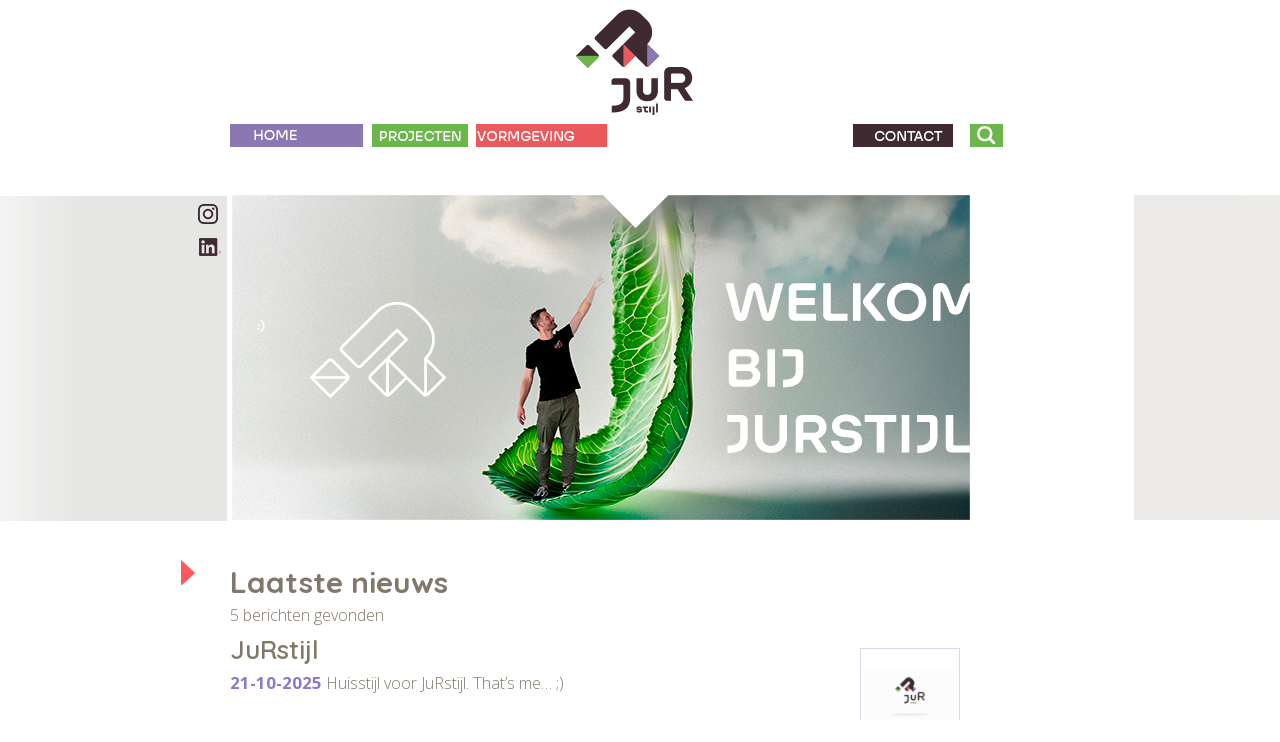

--- FILE ---
content_type: text/html; charset=utf-8
request_url: https://www.jurstijl.nl/nw-26484-2/nieuws/websites
body_size: 15711
content:
<!DOCTYPE html>
<!-- SoftwareCopyright © 2001-2026 by Ziber (www.ziber.nl) -->
<!-- This site courtesy of WEB11 -->



<html xmlns="http://www.w3.org/1999/xhtml" lang="nl-NL" class="no-js">
<head>
    
    <meta name="fb:app_id" content="414833812515704"/>
<meta http-equiv="content-type" content="text/html; charset=UTF-8"/>
<meta name="keywords" content="ontwerp, design, Websites, vormgever, fotografie, grafische-vormgeving, dirkshorn, jurgen, jurstijl"/>
<meta name="generator" content="ZIBER"/>
<meta name="description" content="Een kleine ‘grafische-1 dags-1mans-onderneming’ met een brede &#39;know-how&#39; op creatief en grafisch gebied. JuRstijl ontwikkelt uw logo, uw &#39;look-en-gevoel&#39; met een complete huisstijl eromheen. "/>
<meta name="ROBOTS" content="INDEX, FOLLOW, NOODP"/>
    <meta name="viewport" content="width=1140" />
    <meta name="msapplication-config" content="/browserconfig.xml" />
    <title>JuRstijl</title>
    
    <script src="/bundles/site.js?v=GpVVWLtZUE-8-1nkxQyivi7fOcGCsodFj-HOW6MlKRQ1"></script>
<script src="/bundles/common.js?v=aXb9FDEuOrFVlZ4EpcR02zJkUuIJpJLP5M2kgnyWVtE1"></script>

    <script src="/bundles/validation.js?v=xbqr3YocTRZqxF4psr1-HjlKDU97n8C9YFntuxXW5wo1"></script>

    <style>
    .overlay {
        display: none;
        z-index: 10000;
        border: 10px solid #FFFFFF;
    }
    .overlay .close {
        background-image: url('/Assets/Images/close.png');
        position: absolute;
        right: -30px;
        top: -30px;
        cursor: pointer;
        height: 30px;
        width: 30px;
    }
    .overlay iframe { background-color: transparent; display: block;}
    #fancybox-content {
        border-color: #FFFFFF !important;
    }
</style>
<script>
    var Kzn = Kzn || {};
    
    (function () {
        "use strict";
        
        Kzn.Core = Kzn.Core || {};
        
        Kzn.Core.OwnerId = 26484;

        Kzn.Security = Kzn.Security || {};
        Kzn.Security.SecurityString = '';
        
        Kzn.Core.UrlParts = { 
            'News': 'nieuws',
            'Page': 'pagina',
            'Vacancy': 'vacature',
            'Photo': '',
            'Realestate': '',
            'BussinessRealestate': '',
            'Agenda': '',
            'Download': 'download',
            'Car': '',
            'Product': 'product',
            'Faq': '',
            'Menu': '',
            'Mailinglist': '',
            'Form': 'form',
            'Company': 'bedrijven',
            'Poll': '',
            'CV' : ''
        };
    })();
</script><script type='text/javascript'>$(document).on('change', '.accept_privacy', function(){ var $this = $(this);var isChecked = $this.is(':checked');var privacyNr = $this.data('privacy-nr');if (isChecked) { $('.for_privacy_' + privacyNr).removeAttr('disabled');}else {$('.for_privacy_' + privacyNr).attr('disabled', 'disabled');};});</script>
    <link href="/bundles/common.css?v=juVM281tdFIxPijEOO68bnc4vk6_8ROSx8WI6sgzI-Q1" rel="stylesheet"/>

    <link rel="stylesheet" href="/styles/26484/9437/combined.css"/>
    
    
    <link rel="alternate" media="only screen and (max-width:640px)" href="https://m.jurstijl.nl/#!/search/tag/websites" />
    

    <style type="text/css">
        body {
            background-image: url('/content/26484/sites/dsg/design9437/layer_12396_3ed38946dc864b6ca8dd1cb7a764f3f1.png');background-repeat: no-repeat;z-index: 0;background-position: center top;
            z-index: inherit;
        }
        /* Chrome centered background 1px issue */
        @media screen {
            body{ background-position: 49.99999% top !important; }
        }
        #site-wrapper {
            display: block;
            position: relative;
            min-height: 100%;
            height: 100%;
        }
        #section { 
            min-width:740px;margin-top:0px;padding:15px 0px 40px 0px;
        }

        .section-sidebar-wrapper #section{
            margin-bottom: -10000px;
            padding-bottom: 10040px;
        }

        .section-sidebar-wrapper #sideBar {
            margin-bottom: -10000px;
            padding-bottom: 10000px;
        }

        .sidebar-disableable #section {
            width: 740px;
        }        
        .section-wrapper {
            width: 740px;   
            overflow: hidden;
        }
        .sidebar-wrapper {
            width: 0px;
        }
        .section-sidebar-wrapper {
            width: 740px;
            overflow-y: hidden;
        }
        .section-sidebar-wrapper > div {
            float: left;
        }
        #website.sidebar-left .section-sidebar-wrapper  > div {
             float: right;
        }
        
        
        #website {
            position: relative;
            z-index: 10;
            min-height: 100%;
            height: 100%; /* Needed to stick the footer at the bottom */
        }
        .site-width {
            width: 990px;
        }
        #website, #footer-wrapper, #linkbuilding-wrapper, #disclaimer-wrapper, #copyright {
            margin: 0 auto;
        }
        #website-style {
            position: relative;
            background-repeat: repeat;z-index: 10;background-position: left top;top: 0px;background-color: #FFFFFF;background-color: rgb(255,255,255);
            
            min-height: 1000px;
            
        }

        
        #website {
        
            min-height: 100%;
            height: auto !important;
            height: 100%;
            margin: 0 auto -30px;
        }
        #footer, #footer-push {
            min-height: 30px;
        }
        
        #footer {
            position: relative; /* For sticky footer */
        }
        #footer #footer-wrapper {
            -webkit-box-sizing: border-box;
            -moz-box-sizing: border-box;
            box-sizing: border-box;
        }
        #disclaimer-wrapper, #linkbuilding-wrapper {
            text-align: center
        }
        .design-layer {
            display: block;
            width: 100%;
            top: 0;
            bottom: 0;
            position: absolute;
        }

        .design-layer.fixed {
            position: fixed;
            top: 0;
            bottom: 0;
            left: 0;
            right: 0;
        }
        
        .video-or-color-wrapper {
            left: 50%;
            -ms-transform: translate(-50%);
            -webkit-transform: translate(-50%);
            transform: translate(-50%);
            overflow: hidden;
        }

        .video-or-color-wrapper iframe {
            position: absolute;
            top: 50%;
            left: 50%;
            -ms-transform: translate(-50%, -50%);
            -webkit-transform: translate(-50%, -50%);
            transform: translate(-50%, -50%);
            width: 100%;
            height: 100%;
        }

        .video-or-color-wrapper .video-or-color-overlay {
            position: absolute;
            top: 0;
            left: 0;
            right: 0;
            bottom: 0;
        }

        .segmentrow.lock.top {
            position: fixed;
            z-index: 1000;
            top: 0;
        }
        
        .segmentrow.lockfullwidth {
            background-color: ;
            background-image: Url("");
            background-position: top center;
            background-repeat:no-repeat;
            left: 0;
            margin: 0 auto;
            right: 0;
            width: 100%;
            position: fixed;
            z-index: 1000;
        }
        
        .segmentrow.lock > div, .segmentrow.lockfullwidth > div {
            margin: 0 auto;
        }

        #website-content .headerfullwidth .pos.variablePosition {
            position: fixed;
            left: 0;
            right: 0;
            width: 100%
        }
        #variableHeader .slick-slide, #variableHeader .singleimage {
            background-size: cover;
            background-repeat: no-repeat;
            background-position: center;
            width: 100%;
        }

        #variableHeader .singleimage {
            display: block;
        }

        .headerfullwidth #variableHeader .singleimage {
            min-width: 990px;
        }

		#cookiewall > div {
			width: 990px;
		}
    </style>
    <style>.pos { vertical-align: top; font-size: 0; }.pos > div { position: relative; }.pos .segment { display: block; }.pos0, .pos0 .segment { width: 218px; height: 181px;}.pos0 .segment {background-image: url('/content/26484/sites/dsg/design9437/0.png');background-size: 218px 181px;}.pos0:hover .segment {background-image: url('/content/26484/sites/dsg/design9437/0_0.png');background-size: 218px 181px;}
.pos1, .pos1 .segment { width: 112px; height: 181px;}.pos1 .segment {background-image: url('/content/26484/sites/dsg/design9437/1.png');background-size: 112px 181px;}.pos1:hover .segment {background-image: url('/content/26484/sites/dsg/design9437/1_0.png');background-size: 112px 181px;}
.pos2, .pos2 .segment { width: 165px; height: 181px;}.pos2 .segment {background-image: url('/content/26484/sites/dsg/design9437/2.png');background-size: 165px 181px;}.pos2:hover .segment {background-image: url('/content/26484/sites/dsg/design9437/2_0.png');background-size: 165px 181px;}
.pos3, .pos3 .segment { width: 165px; height: 181px;}.pos3 .segment {background-image: url('/content/26484/sites/dsg/design9437/3.png');background-size: 165px 181px;}.pos3:hover .segment {background-image: url('/content/26484/sites/dsg/design9437/3_0.png');background-size: 165px 181px;}
.pos4, .pos4 .segment { width: 165px; height: 181px;}.pos4 .segment {background-image: url('/content/26484/sites/dsg/design9437/4.png');background-size: 165px 181px;}.pos4:hover .segment {background-image: url('/content/26484/sites/dsg/design9437/4_0.png');background-size: 165px 181px;}
.pos5, .pos5 .segment { width: 165px; height: 181px;}.pos5 .segment {background-image: url('/content/26484/sites/dsg/design9437/5.png');background-size: 165px 181px;}.pos5:hover .segment {background-image: url('/content/26484/sites/dsg/design9437/5_0.png');background-size: 165px 181px;}
.pos6, .pos6 .segment { width: 87px; height: 50px;}.pos6 .segment {background-image: url('/content/26484/sites/dsg/design9437/6.png');background-size: 87px 50px;}
.pos7, .pos7 .segment { width: 87px; height: 32px;}.pos7 .segment {background-image: url('/content/26484/sites/dsg/design9437/7.png');background-size: 87px 32px;}
.pos8, .pos8 .segment { width: 87px; height: 28px;}.pos8 .segment {background-image: url('/content/26484/sites/dsg/design9437/8.png');background-size: 87px 28px;}
.pos9, .pos9 .segment { width: 87px; height: 229px;}.pos9 .segment {background-image: url('/content/26484/sites/dsg/design9437/9.png');background-size: 87px 229px;}
.pos10, .pos10 .segment { width: 738px; height: 339px;}.pos10 .segment {background-image: url('/content/26484/sites/dsg/design9437/10.png');background-size: 738px 339px;}
.pos11, .pos11 .segment { width: 165px; height: 13px;}.pos11 .segment {background-image: url('/content/26484/sites/dsg/design9437/11.png');background-size: 165px 13px;}
.pos12, .pos12 .segment { width: 165px; height: 22px;}.pos12 .segment {background-image: url('/content/26484/sites/dsg/design9437/12.png');background-size: 165px 22px;}
.pos13, .pos13 .segment { width: 165px; height: 22px;}.pos13 .segment {background-image: url('/content/26484/sites/dsg/design9437/13.png');background-size: 165px 22px;}
.pos14, .pos14 .segment { width: 165px; height: 282px;}.pos14 .segment {background-image: url('/content/26484/sites/dsg/design9437/14.png');background-size: 165px 282px;}
.pos15, .pos15 .segment { width: 165px; height: 25px;}.pos15 .segment {background-image: url('/content/26484/sites/dsg/design9437/15.png');background-size: 165px 25px;}
.pos16, .pos16 .segment { width: 165px; height: 25px;}.pos16 .segment {background-image: url('/content/26484/sites/dsg/design9437/16.png');background-size: 165px 25px;}
.pos17, .pos17 .segment { width: 165px; height: 25px;}.pos17 .segment {background-image: url('/content/26484/sites/dsg/design9437/17.png');background-size: 165px 25px;}
.pos18, .pos18 .segment { width: 165px; height: 25px;}.pos18 .segment {background-image: url('/content/26484/sites/dsg/design9437/18.png');background-size: 165px 25px;}
.pos19, .pos19 .segment { width: 165px; height: 25px;}.pos19 .segment {background-image: url('/content/26484/sites/dsg/design9437/19.png');background-size: 165px 25px;}
.pos20, .pos20 .segment { width: 165px; height: 25px;}.pos20 .segment {background-image: url('/content/26484/sites/dsg/design9437/20.png');background-size: 165px 25px;}
.pos21, .pos21 .segment { width: 85px; height: 405px;}.pos21 .segment {background-image: url('/content/26484/sites/dsg/design9437/21.png');background-size: 85px 405px;}
.pos22, .pos22 .segment { width: 165px; height: 405px;}.pos22 .segment {background-image: url('/content/26484/sites/dsg/design9437/22.png');background-size: 165px 405px;}
.pos23, .pos23 .segment { width: 165px; height: 55px;}.pos23 .segment {background-image: url('/content/26484/sites/dsg/design9437/23.png');background-size: 165px 55px;}.pos23:hover .segment {background-image: url('/content/26484/sites/dsg/design9437/23_0.png');background-size: 165px 55px;}
.pos24, .pos24 .segment { width: 165px; height: 55px;}.pos24 .segment {background-image: url('/content/26484/sites/dsg/design9437/24.png');background-size: 165px 55px;}.pos24:hover .segment {background-image: url('/content/26484/sites/dsg/design9437/24_0.png');background-size: 165px 55px;}
.pos25, .pos25 .segment { width: 165px; height: 55px;}.pos25 .segment {background-image: url('/content/26484/sites/dsg/design9437/25.png');background-size: 165px 55px;}.pos25:hover .segment {background-image: url('/content/26484/sites/dsg/design9437/25_0.png');background-size: 165px 55px;}
.pos26, .pos26 .segment { width: 165px; height: 55px;}.pos26 .segment {background-image: url('/content/26484/sites/dsg/design9437/26.png');background-size: 165px 55px;}
.pos27, .pos27 .segment { width: 25px; height: 55px;}.pos27 .segment {background-image: url('/content/26484/sites/dsg/design9437/27.png');background-size: 25px 55px;}
.pos28, .pos28 .segment { width: 305px; height: 55px;}.pos28 .segment {background-image: url('/content/26484/sites/dsg/design9437/28.png');background-size: 305px 55px;}
</style>
    
<style>

	.menu
	{
	    display: block;
		position: absolute;
		list-style-type: none;
		padding:0;
		z-index: 10;
	}
	.menu li{
		position: relative;
		background-position: top left;
		background-repeat: no-repeat;
	}
	.menu ul {
		left: 100%;
		top: -0px;
		position: absolute;
	}
	.menu li a {
		display: block;
	}
    .menu li a:hover {
        text-decoration: none !important;
    }
	.menu .subMenuOpener{
	    position: absolute;
	    right: 0;
	    top: 0;
		display:block;
        background: transparent;
		background-repeat:no-repeat;
		background-position:right;
	}
    .menu
    {
        list-style-type: none;
        margin: 0pt;
        border-style: solid;
        border-width: 0px;
        border-color: rgba(255,255,255,0);
        font-family: 'Quicksand', 'Arial';
        font-size: 12px;
        white-space: nowrap;
    }
    .menu li
    {
        width: 120px;
        opacity: 0.95;
        background: transparent;
        background-repeat: repeat;
        background-color: #FFFFFF;
        height: 30px;
        text-align: left;
    }
    .menu li + li {
        border-top-width: 0px;
        border-top-style: solid;
        border-top-color: rgba(255,255,255,0);
    }
    .menu .subMenuOpener {
        width: 30px;
        height: 30px;
    }
    .menu > li:hover .subMenuOpener, .menu > li:active .subMenuOpener
    {
    }
    .menu > li:hover, .menu > li.active
    {
        opacity: 0,95;
        background-image: none;
        background-color: #DE595D;
        height: 30px;
    }
    .menu li .sml
    {
        text-indent: 5px;
        line-height: 30px;
        white-space: nowrap;
        display: block;
        background:transparent;
        color: #3C2F32;
        font-weight: 400;
        font-style: normal;
        text-decoration: none;
        text-transform: uppercase;
    }
    .menu > li:hover > .sml, .menu > li:active > .sml
    {
        color: #FFFFFF;
        font-weight: 700;
        font-style: normal;
        text-decoration: none;
        text-transform: uppercase;
    }

        
        .menu.depth1
        {
            color: #817869;
            border-width: 0px;
            border-style: solid;
            border-color: rgba(255,255,255,0);
            font-size:12px;
        }
        .menu.depth1 li
        {
            opacity: 0.95;
            background-color: #FFFFFF;
            height: 30px;
            text-align: left;
            width: 150px;
            padding: 0;
        }
        .menu.depth1 li + li {
            border-top-style: solid;
            border-top-width: 0px;
            border-top-color: rgba(255,255,255,0);
        }
        .menu.depth1 > li:hover, .menu.depth1 > li.active
        {
            opacity: 0,95;
            background-color: #EAEAEA;
            height: 30px;
        }
        .menu.depth1 li .sml
        {
            text-indent: 5px;
            line-height: 30px;
            color: #817869;
            font-weight: 400;
            font-style: normal;
            text-decoration: none;
            text-transform: uppercase;
        }
        .menu.depth1 > li:hover > .sml, .menu.depth1 > li:active > .sml
        {
            color: #FFFFFF;
            font-weight: 400;
            font-style: normal;
            text-decoration: none;
            text-transform: uppercase;
        }
        
</style>
<script type="text/javascript">
    (function () {
        Kzn.Core.addFonts(['Quicksand','Helvetica'])

        $(document).ready(function () {
            $('.dropdownmenu').submenus();
            Kzn.Core.initializeOverlays('.dropdownmenu');
        });
    })();
</script>
    



    <link href="/Scripts/Plugins/fancybox/jquery.fancybox-1.3.4.css" rel="Stylesheet" type="text/css"/><link href="/styles/26484/9437/news.css" rel="Stylesheet" type="text/css"/>
    
    
</head>
<body>
    
    

    <div id="site-wrapper" data-template-id="35">
        

        <div id="website" class="site-width sidebar-off  ">
            <div id="website-content">
                <div id="website-style">
                    
    <table>
        <tr>
            <td data-alt-file="/content/26484/sites/dsg/design9437/0_0.png" class="pos pos0"><div><a href="/pg-26484-7-73644/pagina/home.html"><span class="segment"></span></a></div></td>
            <td data-alt-file="/content/26484/sites/dsg/design9437/1_0.png" class="pos pos1"><div><a href="/tp-26484"><span class="segment"></span></a></div></td>
            <td data-alt-file="/content/26484/sites/dsg/design9437/2_0.png" class="pos pos2"><div class="dropdownmenu smbottom"><span class="segment"></span><ul id="menu_6570" class="menu depth0" style="display:none"><li><a href="http://www.jurstijl.nl/tp-26484-2/nieuws/logo" class="sml">LOGO</a></li><li><a href="http://www.jurstijl.nl/tp-26484-2/nieuws/belettering" class="sml">BELETTERING</a></li><li><a href="https://jurstijl.pixieset.com/" target="_blank" class="sml">FOTOGRAFIE</a></li><li><a href="/tp-26484-2/nieuws/illustraties" class="sml">ILLUSTRATIES</a></li></ul></div></td>
            <td data-alt-file="/content/26484/sites/dsg/design9437/3_0.png" class="pos pos3"><div><span class="segment"></span></div></td>
            <td data-alt-file="/content/26484/sites/dsg/design9437/4_0.png" class="pos pos4"><div><a href="/pg-26484-7-73713/pagina/contact.html"><span class="segment"></span></a></div></td>
            <td data-alt-file="/content/26484/sites/dsg/design9437/5_0.png" class="pos pos5"><div><a href="/createsite/googlesearch/ajaxsearch.asp?b_id=26484"><span class="segment"></span></a></div></td>
            
        </tr>
    </table>
    <table>
        <tr>
            <td>
                <table>
                    
                    <tr><td data-alt-file="" class="pos pos6"><div><a href="https://www.instagram.com/jurstijl" target="_blank"><span class="segment"></span></a></div></td></tr>
                    
                    <tr><td data-alt-file="" class="pos pos7"><div><a href="https://www.linkedin.com/company/10160405/admin/updates/" target="_blank"><span class="segment"></span></a></div></td></tr>
                    
                    <tr><td data-alt-file="" class="pos pos8"><div><span class="segment"></span></div></td></tr>
                    
                    <tr><td data-alt-file="" class="pos pos9"><div><span class="segment"></span></div></td></tr>
                    
                </table>
            </td>
            <td data-alt-file="" class="pos pos10"><div class="variablePosition"><span class="segment"></span></div></td>
            <td>
                <table>
                    
                    <tr><td data-alt-file="" class="pos pos11"><div><span class="segment"></span></div></td></tr>
                    
                    <tr><td data-alt-file="" class="pos pos12"><div><span class="segment"></span></div></td></tr>
                    
                    <tr><td data-alt-file="" class="pos pos13"><div><span class="segment"></span></div></td></tr>
                    
                    <tr><td data-alt-file="" class="pos pos14"><div><span class="segment"></span></div></td></tr>
                    
                </table>
            </td>
        </tr>
    </table>
    <table>
        <tr>
            <td data-alt-file="" class="pos pos15"><div><span class="segment"></span></div></td>
            <td data-alt-file="" class="pos pos16"><div><span class="segment"></span></div></td>
            <td data-alt-file="" class="pos pos17"><div><span class="segment"></span></div></td>
            <td data-alt-file="" class="pos pos18"><div><span class="segment"></span></div></td>
            <td data-alt-file="" class="pos pos19"><div><span class="segment"></span></div></td>
            <td data-alt-file="" class="pos pos20"><div><span class="segment"></span></div></td>
            
        </tr>
    </table>
    <table>
        <tr>
            <td data-alt-file="" class="pos pos21"><div><span class="segment"></span></div></td>
            <td style="width: 740px;">
                <table>
                    <td>
                        <div class="section-wrapper">
                            <div id="section" class="section">
                                
    <div>
        <h1 class="latest-news bs-1 nw-list-heading1 ">Laatste nieuws</h1>
    </div>
    <div class='latest-news-sub bs-3 nw-list-text '>
        5 berichten gevonden
    </div>
    <div id="news-content" class='newsLayout2 bs-3 nw-list-text '>
            <div class='newsSummary'>
            <div class='newsThumb bs-7-bg nw-list-photo-bg '><a href='/nw-26484-7-4680477/nieuws/jurstijl.html?page=1'>
                                                                   <img alt="JuRstijl" class="bs-5-border nw-list-photo-border " src="/content/26484/news/clnt/4680477_3235325.jpg?width=100&amp;height=100&amp;scale=both&amp;format=png" title="JuRstijl" />
                                                               </a></div>
        <h2 class='title bs-2 nw-list-heading2 '><a href='/nw-26484-7-4680477/nieuws/jurstijl.html?page=1'>JuRstijl</a></h2>
        <div class='newsText'><span class='datePub bs-3 nw-list-date '>21-10-2025</span>
            Huisstijl voor JuRstijl. That’s me… ;)<br/>
        </div>
        <div class='newsDetails'><a class="bs-4 nw-list-reactions " href="/nw-26484-7-4680477/nieuws/jurstijl.html?page=1" title="Lees meer">Lees meer</a></div>
        <div class='hrLight'><hr /></div>
    </div>
    <div class='newsSummary'>
            <div class='newsThumb bs-7-bg nw-list-photo-bg '><a href='/nw-26484-7-4069941/nieuws/bouwbedrijf_mark_hooglugt.html?page=1'>
                                                                   <img alt="Bouwbedrijf Mark Hooglugt" class="bs-5-border nw-list-photo-border " src="/content/26484/news/clnt/4069941_1276298.png?width=100&amp;height=100&amp;scale=both&amp;format=png" title="Bouwbedrijf Mark Hooglugt" />
                                                               </a></div>
        <h2 class='title bs-2 nw-list-heading2 '><a href='/nw-26484-7-4069941/nieuws/bouwbedrijf_mark_hooglugt.html?page=1'>Bouwbedrijf Mark Hooglugt</a></h2>
        <div class='newsText'><span class='datePub bs-3 nw-list-date '>01-12-2022</span>
            Mooie bouwprojecten verdienen een professionele oplossing voor digitale weergave.<br/><br/>Daarom de keuze voor een nieuwe website en bedrijfspagina’s op de Social media kanalen Instagram en LinkedIn.<br/><br/>&nbsp;<br/>
        </div>
        <div class='newsDetails'><a class="bs-4 nw-list-reactions " href="/nw-26484-7-4069941/nieuws/bouwbedrijf_mark_hooglugt.html?page=1" title="Lees meer">Lees meer</a></div>
        <div class='hrLight'><hr /></div>
    </div>
    <div class='newsSummary'>
            <div class='newsThumb bs-7-bg nw-list-photo-bg '><a href='/nw-26484-7-3740003/nieuws/de_meerkoet_verleg_je_grenzen.html?page=1'>
                                                                   <img alt="De Meerkoet: Verleg je grenzen" class="bs-5-border nw-list-photo-border " src="/content/26484/news/clnt/3740003_735817.jpg?width=100&amp;height=100&amp;scale=both&amp;format=png" title="De Meerkoet: Verleg je grenzen" />
                                                               </a></div>
        <h2 class='title bs-2 nw-list-heading2 '><a href='/nw-26484-7-3740003/nieuws/de_meerkoet_verleg_je_grenzen.html?page=1'>De Meerkoet: Verleg je grenzen</a></h2>
        <div class='newsText'><span class='datePub bs-3 nw-list-date '>30-10-2019</span>
            Basisschool De Meerkoet! Een mooi project wat stap voor stap z’n nieuwe uiting kreeg. Vooronderzoeken, visie en missie&nbsp;in kaart brengen en uitwerken naar een passend&nbsp;beeldmerk.&nbsp;<br/><br/>Verleg je grenzen<br/>Stappen nemen, een leerling van De Meerkoet is op weg een echte wereldburger&hellip;
        </div>
        <div class='newsDetails'><a class="bs-4 nw-list-reactions " href="/nw-26484-7-3740003/nieuws/de_meerkoet_verleg_je_grenzen.html?page=1" title="Lees meer">Lees meer</a></div>
        <div class='hrLight'><hr /></div>
    </div>
    <div class='newsSummary'>
            <div class='newsThumb bs-7-bg nw-list-photo-bg '><a href='/nw-26484-7-3727181/nieuws/melior_onderwijs_zet_door.html?page=1'>
                                                                   <img alt="Melior Onderwijs zet door!" class="bs-5-border nw-list-photo-border " src="/content/26484/news/clnt/3727181_714992.jpg?width=100&amp;height=100&amp;scale=both&amp;format=png" title="Melior Onderwijs zet door!" />
                                                               </a></div>
        <h2 class='title bs-2 nw-list-heading2 '><a href='/nw-26484-7-3727181/nieuws/melior_onderwijs_zet_door.html?page=1'>Melior Onderwijs zet door!</a></h2>
        <div class='newsText'><span class='datePub bs-3 nw-list-date '>08-07-2019</span>
            Melior Onderwijs is gespecialiseerd in de begeleiding van leerlingen met een taalachterstand.&nbsp;Zij worden ingeschakeld vanuit het onderwijs of voor begeleiding in de privé-situatie.<br/><br/>Eerder…<br/>Het is alweer 3 jaar terug dat ik op bezoek mocht bij Adriette Tervoort-Beemster voor de&hellip;
        </div>
        <div class='newsDetails'><a class="bs-4 nw-list-reactions " href="/nw-26484-7-3727181/nieuws/melior_onderwijs_zet_door.html?page=1" title="Lees meer">Lees meer</a></div>
        <div class='hrLight'><hr /></div>
    </div>
    <div class='newsSummary'>
            <div class='newsThumb bs-7-bg nw-list-photo-bg '><a href='/nw-26484-7-3723439/nieuws/mindcoach4you_en_jurstijl.html?page=1'>
                                                                   <img alt="MindCoach4You en JuRstijl" class="bs-5-border nw-list-photo-border " src="/content/26484/news/clnt/3723439_708845.jpg?width=100&amp;height=100&amp;scale=both&amp;format=png" title="MindCoach4You en JuRstijl" />
                                                               </a></div>
        <h2 class='title bs-2 nw-list-heading2 '><a href='/nw-26484-7-3723439/nieuws/mindcoach4you_en_jurstijl.html?page=1'>MindCoach4You en JuRstijl</a></h2>
        <div class='newsText'><span class='datePub bs-3 nw-list-date '>12-06-2019</span>
            Door de jaren heen komt JuRstijl toch een veel enthousiaste mensen en&nbsp;nieuwe disciplines tegen in diverse markten. MindCoach4You, een bedrijf gevestigd in Schagen, met als doelstelling&nbsp;’de vrouwen die midden in het leven staan, zich willen ontwikkelen en vooruit willen’.&nbsp;Daar herkent&hellip;
        </div>
        <div class='newsDetails'><a class="bs-4 nw-list-reactions " href="/nw-26484-7-3723439/nieuws/mindcoach4you_en_jurstijl.html?page=1" title="Lees meer">Lees meer</a></div>
        <div class='hrLight'><hr /></div>
    </div>
<script type="text/javascript" >
    $(document).ready(function () {
        $(".pagingNav a").click(function (evt) {
            evt.preventDefault();

            var url = $(this).attr('href');
                        
            $.get(url, function (data) {
                $("#news-content").html(data);
                $(document).scrollTop(0);
            });
        });
    });
</script>
<script type="text/javascript">try { Stats.track(26484,{"ids" : [4680477,4069941,3740003,3727181,3723439],"displayed" : "true","printed" : "false","clicked" : "false","emailed" : "false","reacted" : "false","type" : "news"}); } catch(e) { }</script>

    </div>

                            </div>
                        </div>
                    </td>
                </table>
            </td>
            <td data-alt-file="" class="pos pos22"><div><span class="segment"></span></div></td>
        </tr>
    </table>
    <table>
        <tr>
            <td data-alt-file="/content/26484/sites/dsg/design9437/23_0.png" class="pos pos23"><div><span class="segment"></span></div></td>
            <td data-alt-file="/content/26484/sites/dsg/design9437/24_0.png" class="pos pos24"><div><span class="segment"></span></div></td>
            <td data-alt-file="/content/26484/sites/dsg/design9437/25_0.png" class="pos pos25"><div><span class="segment"></span></div></td>
            <td data-alt-file="" class="pos pos26"><div><a href="/pg-26484-7-113664/pagina/zis.html"><span class="segment"></span></a></div></td>
            <td data-alt-file="" class="pos pos27"><div><span class="segment"></span></div></td>
            <td data-alt-file="" class="pos pos28"><div><span class="segment"></span></div></td>
            
        </tr>
    </table>
    
    
    
                </div>
                <div id="footer-push"></div>
            </div>
            
        </div>

        

<div id="footer" class="section  " style="background-repeat: no-repeat;z-index: 11;background-position: center top;margin-top: 45px;">
<div id="footer-wrapper"><div id="footer-content" class="section site-width" style="margin:0pt auto;padding:20px 160px 0px 84px"><table class="section page-layout "><tr><td width='33.33333%' style='padding-right:13px; padding-bottom:10px;'><p><img src='/content/26484/pages/clnt/51_100.png' alt='JuRstijl beeldmerk'></p><p>&nbsp;</p><h3>Toe aan een nieuw logo of huisstijl?</h3><p><a href="/pg-26484-7-80836/pagina/bent_u_toe_aan_een_nieuw_logo.html"  title='nieuw logo dirkshorn'>nieuw logo dirkshorn</a></p></td><td width='33.33333%' style='padding-left:7px; padding-right:7px; padding-bottom:10px;'><h3>Contact of vraag?</h3><hr><p><div class="cw_reaction" id="reaction_1" data-posturl='/createsite/basis/reactiepop.asp?b_id=26484&sourceB_id=26484&type=small&ajaxrequest=true'  ><form name="rfForm_1" id="rfForm_1" method="post"><input type="text" name="name1" class="required section-s rffield input" value="" placeholder="Naam" /><input type='text' name="name2" size='50' value=''/><input type="email" name="email1" class="required section-s rffield input email" value="" placeholder="E-mail"/><textarea name="react" class="required section-s rffield input" placeholder="Reactie"></textarea><div class='privacy-wrapper input-like' ><input type='checkbox' value='1' class='accept_privacy' autocomplete='off' data-privacy-nr='0' id='accept_privacy_0' name='accept_privacy_0' ><label for='accept_privacy_0' class='checkbox-label'><p>Ik geef toestemming dat <b>JuRstijl</b> mijn gegevens verwerkt conform ons <a href='https://www.jurstijl.nl/privacyverklaring' target="_blank">privacybeleid</a>.</p></label><input type='hidden' name='privacynr' value='0'></div><input type='submit' class='sendform section-s button-component for_privacy_0' disabled='disabled' value='verstuur'></form></div></p><p><span class="social_media_h"><a onclick="Kzn.Analytics.pushOp(['social', 'Linkedin', 'page','https://www.linkedin.com/company/jurstijl'])"  href='https://www.linkedin.com/company/jurstijl' target='_blank'><img src='/content/26484/kzn/dsg/design9437/linkedInLinkImage.png' alt='LinkedIn' title='LinkedIn'></a><a onclick="Kzn.Analytics.pushOp(['social', 'Instagram', 'page','https://www.instagram.com/jurstijl/'])"  href='https://www.instagram.com/jurstijl/' target='_blank'><img src='/content/system/instagram.png' alt='Instagram' title='Instagram'></a></span></p></td><td width='33.33333%' style='padding-left:13px; padding-bottom:10px;'><h3>Nieuws</h3><hr><p><div class="newstagelement animation" ><ul data-nrOfSeconds='4' data-newstagnr='0'><li class='newstag withmedia'><a href='/nw-26484-7-4681853/nieuws/mc_mds_consulting.html'><img src='/content/26484/news/clnt/4681853_3239692.jpg?width=56&height=42&scale=upscalecanvas&crop=auto' /></a><div><h3><a href='/nw-26484-7-4681853/nieuws/mc_mds_consulting.html'>MC • MDS Consulting</a></h3><span></span></div></li><li class='newstag withmedia'><a href='/nw-26484-7-4681847/nieuws/de_geus_dienstverlening.html'><img src='/content/26484/news/clnt/4681847_3239673.jpg?width=56&height=42&scale=upscalecanvas&crop=auto' /></a><div><h3><a href='/nw-26484-7-4681847/nieuws/de_geus_dienstverlening.html'>De Geus Dienstverlening</a></h3><span></span></div></li><li class='newstag withmedia'><a href='/nw-26484-7-4681842/nieuws/cfxclusive.html'><img src='/content/26484/news/clnt/4681842_3239666.jpg?width=56&height=42&scale=upscalecanvas&crop=auto' /></a><div><h3><a href='/nw-26484-7-4681842/nieuws/cfxclusive.html'>CF•Xclusive</a></h3><span></span></div></li><li class='newstag withmedia'><a href='/nw-26484-7-4681840/nieuws/tana_coaching.html'><img src='/content/26484/news/clnt/4681840_3239665.jpg?width=56&height=42&scale=upscalecanvas&crop=auto' /></a><div><h3><a href='/nw-26484-7-4681840/nieuws/tana_coaching.html'>Tana Coaching</a></h3><span></span></div></li><li class='newstag withmedia'><a href='/nw-26484-7-4681839/nieuws/ard_ligthart__zink-__dakwerken.html'><img src='/content/26484/news/clnt/4681839_3239663.jpg?width=56&height=42&scale=upscalecanvas&crop=auto' /></a><div><h3><a href='/nw-26484-7-4681839/nieuws/ard_ligthart__zink-__dakwerken.html'>Ard Ligthart | Zink- & Dakwerken</a></h3><span></span></div></li></ul></div></p><h3>Zoeken</h3><hr><p><div class="googlesearch input" id="googlesearch_1" style='width: 200px'><input type="text" placeholder="Zoeken" maxlength="30" name="zoeken" data-bid="26484" class="section-s"/><span></span></div></p></td></tr><tr><td width='100%' colspan=3 style='padding-top:10px;'><hr><p style="text-align:center"><b><a href="/pg-26484-7-121988/pagina/privacyverklaring.html"  title='PRIVACYVERKLARING'>PRIVACYVERKLARING</a></b></p><p style="text-align:center"><style>
.article p > b:first-child {
  font-size: 1.0em;
  line-height: 1.4em;
}

.article u {
  position: relative;
  text-decoration: none;
}

.article u::after {
  content: '';
  width: 100%;
  height: 6px;
  background: #c5585c;
  opacity: 0.5;
  position: absolute;
  bottom: 0px;
  left: 0;
  z-index: -1;
}
</style></p></td></tr></table></div></div>
    <!--Donut#[base64]#-->
<div id="disclaimer-wrapper">
    <div id="disclaimer-content" class="site-width" style="padding-left: 84px;  padding-right: 160px;">Copyright 2026 - JuRstijl</div>
</div>
<div id="linkbuilding-wrapper">
    <div id="linkbuilding-content" class="site-width" style="padding-left: 84px; padding-right: 160px;">
        <a href="https://gnap.ziber.eu" target="_blank" rel="nofollow">Inloggen</a>
        
        
            | <a target="_blank" href="https://www.zibersites.nl/webbly">Ziber Website</a>
        
                | JuRstijl - <a target="_blank" href="http://www.jurstijl.nl/pg-26484-7-80836/pagina/bent_u_toe_aan_een_nieuw_logo.html">Huisstijl regio Schagen</a>    
            
    </div>
</div><!--EndDonut-->
</div>
    </div>
	
    
    <div class="overlay" id="overlay">
        <div id="overlayWrapper" class="overlayWrapper section"></div>
    </div>
    
    
    

<script type="text/javascript" src="/video/player7/jwplayer.js"></script>
   
<script type="text/javascript" src="/Scripts/News.js"></script>


    
    <script type="text/javascript">
        (function () {
            var startTop = $(window).scrollTop();
            window.scrollTo(0, 0);
            
            Kzn.Core.addFonts(['Quicksand','','Open Sans','Helvetica']);

            function resizeLayers() {
                setTimeout(function () {
                    var $layers = $('.design-layer'),
                        $website = $('#website'),
                    siteHeight = $website.outerHeight();

                    $layers.css('height', siteHeight);
                }, 0);
            }
            //we could resize all the layers every x milliseconds, but that puts a lot of strain on the browser.
            $(window).load(function() {
                resizeLayers();
                fixFooterPush();
            });
            
            $(window).resize(resizeLayers);

            function fixFooterPush() {
                var footerHeight = $('#footer').outerHeight();
                var offset = $('#website-style').offset().top; //include the top margin if given

                $('#footer-push').css('height', footerHeight + offset);
                $('#website').css('margin-bottom', footerHeight * -1);
			}

            //sticky footer fix
            //we don't know the footer height up front, so fix it if it is loaded
            $(document).ready(function () {
                resizeLayers();
				fixFooterPush();

	            setPaddingForCookieWall();

                if (window.location.hash.length > 0) {
                    scrollTo(window.location.hash.replace('!', ''));
                } else {
                    window.scrollTo(0, startTop);
                };
                $('a[href^="#"]').on('click', function (e) {
                    if (!$(this).hasClass('noscroll')) {
                        e.preventDefault();
                        scrollTo(this.hash.replace('!', ''));
                    }
                });
			});

			function setPaddingForCookieWall() {
				var hasSideBar = false;

				if (hasSideBar) {
					if ($(".sidebar-left").length > 0) {
						$("#cookiewall .cookiewall-wrapper").css("padding-left", 0 + "px");
						$("#cookiewall .cookiewall-wrapper").css("padding-right", 0 + "px");
					} else {
						$("#cookiewall .cookiewall-wrapper").css("padding-left", 0 + "px");
						$("#cookiewall .cookiewall-wrapper").css("padding-right", 0 + "px");
					}

				}
			}

            var scrollTo = function (hash) {
                if (/^#[^&\?=]+$/.exec(hash)) {
                    var $target = $(hash);
                    if (!$target[0]) {
                        $target = $('a[name=' + hash.replace('#', '') + ']');
                    }
                    if ($target[0]) {
                        var lockedButtonRow = $(".segmentrow.lockfullwidth, .segmentrow.lock");
                        var topOffset = $target.offset().top;

                        if (lockedButtonRow.length) {
                            topOffset -= lockedButtonRow.outerHeight();
                        }
                        
                        $('html, body').stop().animate({
                            'scrollTop': topOffset
                        }, 1200, 'easeOutCubic', function () {
                            window.location.hash = hash.replace('#', '#!');
                        });
                    }
                }
            };

            $(window).on('hashchange', function () {
                scrollTo(window.location.hash.replace('!', ''));
			});

            var $fixedfw = [];
            var $fixed = [];
            if ($(".segmentrow.top").length==0) {
                $fixedfw = $(".segmentrow.lockfullwidth");
                $fixed = $(".segmentrow.lock");
            }

            var $header = $(".headerfullwidth .variablePosition");
            var $layers = $('.design-layer[data-parallax=True]');
            var isMob = isMobile();
            if (($layers.length && !isMob) || $fixedfw.length || $fixed.length || $header.length) {
                var htop = $header.length ? $header.offset().top : 0;
                var fwtop = $fixedfw.length ? $fixedfw.offset().top : 0;
                var top = $fixed.length ? $fixed.offset().top : 0;
                var $window = $(window);
                $window.scroll(function (e) {
                    var scrollTop = $window.scrollTop();
                    if ($fixedfw.length) {
                        var newTop = fwtop - scrollTop;
                        
                        if (newTop < 0) {
                            newTop = 0;
                        };
                        $fixedfw.css('top', newTop);
                    }
                    if ($fixed.length) {
                        var pos = top - scrollTop;
                        if (pos <= 0) {
                            if (!$fixed.hasClass("top")) {
                                $fixed.addClass("top");
                                $('.lockpseudo').show();
                            }
                        } else {
                            if ($fixed.hasClass("top")) {
                                $fixed.removeClass("top");
                                $('.lockpseudo').hide();
                            }
                        }
                    }
                    if ($header.length) {
                        var newhTop = htop - scrollTop;
                        $header.css('top', newhTop);
                    };
                    // Do not recalculate parallax elements if the client is mobile
                    if ($layers.length && !isMob) {
                        var j = $layers.length;

                        $layers.each(function(i, item) {
                            var $bgobj = $(item),
                                speed = j--,
                                yPos = -(scrollTop / speed);

                            $bgobj.css({
                                '-webkit-transform': 'translateY( ' + yPos + 'px)',
                                '-moz-transform': 'translateY( ' + yPos + 'px)',
                                'transform': 'translateY( ' + yPos + 'px)'
                            });
                        });
                    };
                });
            }
        })();
    </script>

    <script src='https://www.google.com/recaptcha/api.js?render=6LdwGYAUAAAAAG-lk_Hz0Q2Q89eideWzhvcO7BVd'></script><script type='text/javascript'>$(document).ready(function(){$('.cw_reaction form').each(function() { var $form = $(this);Kzn.Core.addRecaptcha($form.attr('id'), 'reaction_frm');$form.validate({rules : {'react' : {required: true},'name1' : {required : true, maxlength: '50'},'email1' : {required: true, email: true}},errorPlacement: $.noop});var $reaction = $form.parents('.cw_reaction');$reaction.css('overflow', 'hidden');$reaction.css('min-height', $reaction.outerHeight());$form.submit(function(e){e.preventDefault();if ($form.valid() && !$form.hasClass('lock')){$form.addClass('lock');/* track the event to GA */Kzn.Analytics.pushOp(['event', 'Formulier', 'Ingevuld', 'Basis reactie', 0]);$.post($reaction.data('posturl'),$form.serialize()).success(function(result){$reaction.html(result);}).error(function(){$('.rffield', $reaction).addClass('error');$form.removeClass('lock');})}});});});</script><script>var newsTagTimers = new Array();var newsTagMouseOver = new Array();
$(document).ready(function(){$('.newstagelement.animation ul').each(function(idx, elmnt){var liHeight = Math.max.apply(Math, $('li', $(elmnt)).map(function() { return $(this).outerHeight(); }));$(this).parent().outerHeight(liHeight);$(this).find('li').outerHeight(liHeight);startnewstimer($(elmnt));});$('.newstagelement.animation ul').hover(function(){var tagNr=getnewstagnr($(this));if ($(this).hasClass('animating')) {newsTagMouseOver[tagNr]=true;} else {clearTimeout(newsTagTimers[tagNr]);};}, function () {var tagNr=getnewstagnr($(this));if (!$(this).hasClass('animating') && !newsTagMouseOver[tagNr]) {
startnewstimer($(this));
};
newsTagMouseOver[tagNr]=false;});});var startnewstimer=function($elmnt){newsTagTimers[getnewstagnr($elmnt)]=window.setTimeout(function() {slideUpNewsTag($elmnt)}, getnrofseconds($elmnt));};var getnrofseconds=function($elmnt){return parseInt($elmnt.data('nrofseconds'))*1000};var getnewstagnr=function($elmnt){return parseInt($elmnt.data('newstagnr'))};var slideUpNewsTag=function($elmnt){$elmnt.addClass('animating');var nrOfItems=$('li', $elmnt).size();var currtop=(Math.abs(parseInt($elmnt.css('margin-top'))));var newsHeight=$elmnt.parent().height();var margTop='-=' + newsHeight + 'px';if (currtop>=(nrOfItems-1)*newsHeight){margTop='0'};$elmnt.animate({marginTop: margTop}, 1000, 'linear', function(){$elmnt.removeClass('animating');startnewstimer($elmnt);});};</script><script type='text/javascript'>$(document).ready(function(){$('.googlesearch span').bind('click', function () {var that=$(this).prev();var q=that.val();if (q!=''){location.href = "/createsite/googlesearch/ajaxsearch.asp?b_id=" + that.data('bid') + "&q=" + encodeURIComponent(q) + "&isAjax=false&start=1";} else { that.addClass('error')};});$('.googlesearch input').keypress(function(event) {if (event.keyCode == 13) {$(this).next().trigger('click');}});});</script>
    
<script type="text/javascript">
            
            (function (i, s, o, g, r, a, m) {
                i['GoogleAnalyticsObject'] = r; i[r] = i[r] || function () {
                    (i[r].q = i[r].q || []).push(arguments);
                }, i[r].l = 1 * new Date(); a = s.createElement(o),
                    m = s.getElementsByTagName(o)[0]; a.async = 1; a.src = g;
                m.parentNode.insertBefore(a, m);
            })(window, document, 'script', 'https://www.google-analytics.com/analytics.js', 'ga');

        ga('create', 'UA-40468403-1', 'auto', {'siteSpeedSampleRate':100});
        ga('set', 'anonymizeIp', true);
        ga('send', 'pageview');
        Kzn.Analytics.addAllOps();
                

                
        (function () {
            $.getScript(document.location.protocol + '//' + document.location.host + '/zaTracker/za.js', function (script) {
                try {
                    ZiberTracker.getTracker(document.location.protocol + '//' + document.location.host + '/zaTracker/track').trackPageView();
                } catch (e) {
                    if (typeof (console) !== 'undefined') {
                        console.error(e);
                    }
                }
            });
        })();
                
</script>




    
    <script src="/Scripts/Plugins/fancybox/jquery.fancybox-1.3.4.js" type="text/javascript"></script>
    <script>
    (function() {
        $.fn.photoStyle.defaults.type = 'fancybox';
        $.fn.photoStyle.defaults.useAnimation = true;
        $.fn.photoStyle.defaults.showOverlay = true;
        $.fn.photoStyle.defaults.overlayColor = '#8C77CE';
        $.fn.photoStyle.defaults.overlayOpacity= '0.5';
        $.fn.photoStyle.defaults.padding= '10';
        $.fn.photoStyle.defaults.paddingColor= '#FFFFFF';
        $.fn.photoStyle.defaults.useGalleryIfAvailable = true;
        
        //setup jquery tools overlay
        if ($.tools.overlay) {
            $.tools.overlay.conf.mask = {
                color: $.fn.photoStyle.defaults.overlayColor,
                loadSpeed: 200,
                opacity: $.fn.photoStyle.defaults.overlayOpacity
            };
        }
    })();

    $(document).ready(function() {
        Kzn.Core.initializeOverlays('body');
    });
</script>

</body>
</html>


--- FILE ---
content_type: text/html; charset=utf-8
request_url: https://www.google.com/recaptcha/api2/anchor?ar=1&k=6LdwGYAUAAAAAG-lk_Hz0Q2Q89eideWzhvcO7BVd&co=aHR0cHM6Ly93d3cuanVyc3Rpamwubmw6NDQz&hl=en&v=PoyoqOPhxBO7pBk68S4YbpHZ&size=invisible&anchor-ms=20000&execute-ms=30000&cb=4sufurx2ou7p
body_size: 49060
content:
<!DOCTYPE HTML><html dir="ltr" lang="en"><head><meta http-equiv="Content-Type" content="text/html; charset=UTF-8">
<meta http-equiv="X-UA-Compatible" content="IE=edge">
<title>reCAPTCHA</title>
<style type="text/css">
/* cyrillic-ext */
@font-face {
  font-family: 'Roboto';
  font-style: normal;
  font-weight: 400;
  font-stretch: 100%;
  src: url(//fonts.gstatic.com/s/roboto/v48/KFO7CnqEu92Fr1ME7kSn66aGLdTylUAMa3GUBHMdazTgWw.woff2) format('woff2');
  unicode-range: U+0460-052F, U+1C80-1C8A, U+20B4, U+2DE0-2DFF, U+A640-A69F, U+FE2E-FE2F;
}
/* cyrillic */
@font-face {
  font-family: 'Roboto';
  font-style: normal;
  font-weight: 400;
  font-stretch: 100%;
  src: url(//fonts.gstatic.com/s/roboto/v48/KFO7CnqEu92Fr1ME7kSn66aGLdTylUAMa3iUBHMdazTgWw.woff2) format('woff2');
  unicode-range: U+0301, U+0400-045F, U+0490-0491, U+04B0-04B1, U+2116;
}
/* greek-ext */
@font-face {
  font-family: 'Roboto';
  font-style: normal;
  font-weight: 400;
  font-stretch: 100%;
  src: url(//fonts.gstatic.com/s/roboto/v48/KFO7CnqEu92Fr1ME7kSn66aGLdTylUAMa3CUBHMdazTgWw.woff2) format('woff2');
  unicode-range: U+1F00-1FFF;
}
/* greek */
@font-face {
  font-family: 'Roboto';
  font-style: normal;
  font-weight: 400;
  font-stretch: 100%;
  src: url(//fonts.gstatic.com/s/roboto/v48/KFO7CnqEu92Fr1ME7kSn66aGLdTylUAMa3-UBHMdazTgWw.woff2) format('woff2');
  unicode-range: U+0370-0377, U+037A-037F, U+0384-038A, U+038C, U+038E-03A1, U+03A3-03FF;
}
/* math */
@font-face {
  font-family: 'Roboto';
  font-style: normal;
  font-weight: 400;
  font-stretch: 100%;
  src: url(//fonts.gstatic.com/s/roboto/v48/KFO7CnqEu92Fr1ME7kSn66aGLdTylUAMawCUBHMdazTgWw.woff2) format('woff2');
  unicode-range: U+0302-0303, U+0305, U+0307-0308, U+0310, U+0312, U+0315, U+031A, U+0326-0327, U+032C, U+032F-0330, U+0332-0333, U+0338, U+033A, U+0346, U+034D, U+0391-03A1, U+03A3-03A9, U+03B1-03C9, U+03D1, U+03D5-03D6, U+03F0-03F1, U+03F4-03F5, U+2016-2017, U+2034-2038, U+203C, U+2040, U+2043, U+2047, U+2050, U+2057, U+205F, U+2070-2071, U+2074-208E, U+2090-209C, U+20D0-20DC, U+20E1, U+20E5-20EF, U+2100-2112, U+2114-2115, U+2117-2121, U+2123-214F, U+2190, U+2192, U+2194-21AE, U+21B0-21E5, U+21F1-21F2, U+21F4-2211, U+2213-2214, U+2216-22FF, U+2308-230B, U+2310, U+2319, U+231C-2321, U+2336-237A, U+237C, U+2395, U+239B-23B7, U+23D0, U+23DC-23E1, U+2474-2475, U+25AF, U+25B3, U+25B7, U+25BD, U+25C1, U+25CA, U+25CC, U+25FB, U+266D-266F, U+27C0-27FF, U+2900-2AFF, U+2B0E-2B11, U+2B30-2B4C, U+2BFE, U+3030, U+FF5B, U+FF5D, U+1D400-1D7FF, U+1EE00-1EEFF;
}
/* symbols */
@font-face {
  font-family: 'Roboto';
  font-style: normal;
  font-weight: 400;
  font-stretch: 100%;
  src: url(//fonts.gstatic.com/s/roboto/v48/KFO7CnqEu92Fr1ME7kSn66aGLdTylUAMaxKUBHMdazTgWw.woff2) format('woff2');
  unicode-range: U+0001-000C, U+000E-001F, U+007F-009F, U+20DD-20E0, U+20E2-20E4, U+2150-218F, U+2190, U+2192, U+2194-2199, U+21AF, U+21E6-21F0, U+21F3, U+2218-2219, U+2299, U+22C4-22C6, U+2300-243F, U+2440-244A, U+2460-24FF, U+25A0-27BF, U+2800-28FF, U+2921-2922, U+2981, U+29BF, U+29EB, U+2B00-2BFF, U+4DC0-4DFF, U+FFF9-FFFB, U+10140-1018E, U+10190-1019C, U+101A0, U+101D0-101FD, U+102E0-102FB, U+10E60-10E7E, U+1D2C0-1D2D3, U+1D2E0-1D37F, U+1F000-1F0FF, U+1F100-1F1AD, U+1F1E6-1F1FF, U+1F30D-1F30F, U+1F315, U+1F31C, U+1F31E, U+1F320-1F32C, U+1F336, U+1F378, U+1F37D, U+1F382, U+1F393-1F39F, U+1F3A7-1F3A8, U+1F3AC-1F3AF, U+1F3C2, U+1F3C4-1F3C6, U+1F3CA-1F3CE, U+1F3D4-1F3E0, U+1F3ED, U+1F3F1-1F3F3, U+1F3F5-1F3F7, U+1F408, U+1F415, U+1F41F, U+1F426, U+1F43F, U+1F441-1F442, U+1F444, U+1F446-1F449, U+1F44C-1F44E, U+1F453, U+1F46A, U+1F47D, U+1F4A3, U+1F4B0, U+1F4B3, U+1F4B9, U+1F4BB, U+1F4BF, U+1F4C8-1F4CB, U+1F4D6, U+1F4DA, U+1F4DF, U+1F4E3-1F4E6, U+1F4EA-1F4ED, U+1F4F7, U+1F4F9-1F4FB, U+1F4FD-1F4FE, U+1F503, U+1F507-1F50B, U+1F50D, U+1F512-1F513, U+1F53E-1F54A, U+1F54F-1F5FA, U+1F610, U+1F650-1F67F, U+1F687, U+1F68D, U+1F691, U+1F694, U+1F698, U+1F6AD, U+1F6B2, U+1F6B9-1F6BA, U+1F6BC, U+1F6C6-1F6CF, U+1F6D3-1F6D7, U+1F6E0-1F6EA, U+1F6F0-1F6F3, U+1F6F7-1F6FC, U+1F700-1F7FF, U+1F800-1F80B, U+1F810-1F847, U+1F850-1F859, U+1F860-1F887, U+1F890-1F8AD, U+1F8B0-1F8BB, U+1F8C0-1F8C1, U+1F900-1F90B, U+1F93B, U+1F946, U+1F984, U+1F996, U+1F9E9, U+1FA00-1FA6F, U+1FA70-1FA7C, U+1FA80-1FA89, U+1FA8F-1FAC6, U+1FACE-1FADC, U+1FADF-1FAE9, U+1FAF0-1FAF8, U+1FB00-1FBFF;
}
/* vietnamese */
@font-face {
  font-family: 'Roboto';
  font-style: normal;
  font-weight: 400;
  font-stretch: 100%;
  src: url(//fonts.gstatic.com/s/roboto/v48/KFO7CnqEu92Fr1ME7kSn66aGLdTylUAMa3OUBHMdazTgWw.woff2) format('woff2');
  unicode-range: U+0102-0103, U+0110-0111, U+0128-0129, U+0168-0169, U+01A0-01A1, U+01AF-01B0, U+0300-0301, U+0303-0304, U+0308-0309, U+0323, U+0329, U+1EA0-1EF9, U+20AB;
}
/* latin-ext */
@font-face {
  font-family: 'Roboto';
  font-style: normal;
  font-weight: 400;
  font-stretch: 100%;
  src: url(//fonts.gstatic.com/s/roboto/v48/KFO7CnqEu92Fr1ME7kSn66aGLdTylUAMa3KUBHMdazTgWw.woff2) format('woff2');
  unicode-range: U+0100-02BA, U+02BD-02C5, U+02C7-02CC, U+02CE-02D7, U+02DD-02FF, U+0304, U+0308, U+0329, U+1D00-1DBF, U+1E00-1E9F, U+1EF2-1EFF, U+2020, U+20A0-20AB, U+20AD-20C0, U+2113, U+2C60-2C7F, U+A720-A7FF;
}
/* latin */
@font-face {
  font-family: 'Roboto';
  font-style: normal;
  font-weight: 400;
  font-stretch: 100%;
  src: url(//fonts.gstatic.com/s/roboto/v48/KFO7CnqEu92Fr1ME7kSn66aGLdTylUAMa3yUBHMdazQ.woff2) format('woff2');
  unicode-range: U+0000-00FF, U+0131, U+0152-0153, U+02BB-02BC, U+02C6, U+02DA, U+02DC, U+0304, U+0308, U+0329, U+2000-206F, U+20AC, U+2122, U+2191, U+2193, U+2212, U+2215, U+FEFF, U+FFFD;
}
/* cyrillic-ext */
@font-face {
  font-family: 'Roboto';
  font-style: normal;
  font-weight: 500;
  font-stretch: 100%;
  src: url(//fonts.gstatic.com/s/roboto/v48/KFO7CnqEu92Fr1ME7kSn66aGLdTylUAMa3GUBHMdazTgWw.woff2) format('woff2');
  unicode-range: U+0460-052F, U+1C80-1C8A, U+20B4, U+2DE0-2DFF, U+A640-A69F, U+FE2E-FE2F;
}
/* cyrillic */
@font-face {
  font-family: 'Roboto';
  font-style: normal;
  font-weight: 500;
  font-stretch: 100%;
  src: url(//fonts.gstatic.com/s/roboto/v48/KFO7CnqEu92Fr1ME7kSn66aGLdTylUAMa3iUBHMdazTgWw.woff2) format('woff2');
  unicode-range: U+0301, U+0400-045F, U+0490-0491, U+04B0-04B1, U+2116;
}
/* greek-ext */
@font-face {
  font-family: 'Roboto';
  font-style: normal;
  font-weight: 500;
  font-stretch: 100%;
  src: url(//fonts.gstatic.com/s/roboto/v48/KFO7CnqEu92Fr1ME7kSn66aGLdTylUAMa3CUBHMdazTgWw.woff2) format('woff2');
  unicode-range: U+1F00-1FFF;
}
/* greek */
@font-face {
  font-family: 'Roboto';
  font-style: normal;
  font-weight: 500;
  font-stretch: 100%;
  src: url(//fonts.gstatic.com/s/roboto/v48/KFO7CnqEu92Fr1ME7kSn66aGLdTylUAMa3-UBHMdazTgWw.woff2) format('woff2');
  unicode-range: U+0370-0377, U+037A-037F, U+0384-038A, U+038C, U+038E-03A1, U+03A3-03FF;
}
/* math */
@font-face {
  font-family: 'Roboto';
  font-style: normal;
  font-weight: 500;
  font-stretch: 100%;
  src: url(//fonts.gstatic.com/s/roboto/v48/KFO7CnqEu92Fr1ME7kSn66aGLdTylUAMawCUBHMdazTgWw.woff2) format('woff2');
  unicode-range: U+0302-0303, U+0305, U+0307-0308, U+0310, U+0312, U+0315, U+031A, U+0326-0327, U+032C, U+032F-0330, U+0332-0333, U+0338, U+033A, U+0346, U+034D, U+0391-03A1, U+03A3-03A9, U+03B1-03C9, U+03D1, U+03D5-03D6, U+03F0-03F1, U+03F4-03F5, U+2016-2017, U+2034-2038, U+203C, U+2040, U+2043, U+2047, U+2050, U+2057, U+205F, U+2070-2071, U+2074-208E, U+2090-209C, U+20D0-20DC, U+20E1, U+20E5-20EF, U+2100-2112, U+2114-2115, U+2117-2121, U+2123-214F, U+2190, U+2192, U+2194-21AE, U+21B0-21E5, U+21F1-21F2, U+21F4-2211, U+2213-2214, U+2216-22FF, U+2308-230B, U+2310, U+2319, U+231C-2321, U+2336-237A, U+237C, U+2395, U+239B-23B7, U+23D0, U+23DC-23E1, U+2474-2475, U+25AF, U+25B3, U+25B7, U+25BD, U+25C1, U+25CA, U+25CC, U+25FB, U+266D-266F, U+27C0-27FF, U+2900-2AFF, U+2B0E-2B11, U+2B30-2B4C, U+2BFE, U+3030, U+FF5B, U+FF5D, U+1D400-1D7FF, U+1EE00-1EEFF;
}
/* symbols */
@font-face {
  font-family: 'Roboto';
  font-style: normal;
  font-weight: 500;
  font-stretch: 100%;
  src: url(//fonts.gstatic.com/s/roboto/v48/KFO7CnqEu92Fr1ME7kSn66aGLdTylUAMaxKUBHMdazTgWw.woff2) format('woff2');
  unicode-range: U+0001-000C, U+000E-001F, U+007F-009F, U+20DD-20E0, U+20E2-20E4, U+2150-218F, U+2190, U+2192, U+2194-2199, U+21AF, U+21E6-21F0, U+21F3, U+2218-2219, U+2299, U+22C4-22C6, U+2300-243F, U+2440-244A, U+2460-24FF, U+25A0-27BF, U+2800-28FF, U+2921-2922, U+2981, U+29BF, U+29EB, U+2B00-2BFF, U+4DC0-4DFF, U+FFF9-FFFB, U+10140-1018E, U+10190-1019C, U+101A0, U+101D0-101FD, U+102E0-102FB, U+10E60-10E7E, U+1D2C0-1D2D3, U+1D2E0-1D37F, U+1F000-1F0FF, U+1F100-1F1AD, U+1F1E6-1F1FF, U+1F30D-1F30F, U+1F315, U+1F31C, U+1F31E, U+1F320-1F32C, U+1F336, U+1F378, U+1F37D, U+1F382, U+1F393-1F39F, U+1F3A7-1F3A8, U+1F3AC-1F3AF, U+1F3C2, U+1F3C4-1F3C6, U+1F3CA-1F3CE, U+1F3D4-1F3E0, U+1F3ED, U+1F3F1-1F3F3, U+1F3F5-1F3F7, U+1F408, U+1F415, U+1F41F, U+1F426, U+1F43F, U+1F441-1F442, U+1F444, U+1F446-1F449, U+1F44C-1F44E, U+1F453, U+1F46A, U+1F47D, U+1F4A3, U+1F4B0, U+1F4B3, U+1F4B9, U+1F4BB, U+1F4BF, U+1F4C8-1F4CB, U+1F4D6, U+1F4DA, U+1F4DF, U+1F4E3-1F4E6, U+1F4EA-1F4ED, U+1F4F7, U+1F4F9-1F4FB, U+1F4FD-1F4FE, U+1F503, U+1F507-1F50B, U+1F50D, U+1F512-1F513, U+1F53E-1F54A, U+1F54F-1F5FA, U+1F610, U+1F650-1F67F, U+1F687, U+1F68D, U+1F691, U+1F694, U+1F698, U+1F6AD, U+1F6B2, U+1F6B9-1F6BA, U+1F6BC, U+1F6C6-1F6CF, U+1F6D3-1F6D7, U+1F6E0-1F6EA, U+1F6F0-1F6F3, U+1F6F7-1F6FC, U+1F700-1F7FF, U+1F800-1F80B, U+1F810-1F847, U+1F850-1F859, U+1F860-1F887, U+1F890-1F8AD, U+1F8B0-1F8BB, U+1F8C0-1F8C1, U+1F900-1F90B, U+1F93B, U+1F946, U+1F984, U+1F996, U+1F9E9, U+1FA00-1FA6F, U+1FA70-1FA7C, U+1FA80-1FA89, U+1FA8F-1FAC6, U+1FACE-1FADC, U+1FADF-1FAE9, U+1FAF0-1FAF8, U+1FB00-1FBFF;
}
/* vietnamese */
@font-face {
  font-family: 'Roboto';
  font-style: normal;
  font-weight: 500;
  font-stretch: 100%;
  src: url(//fonts.gstatic.com/s/roboto/v48/KFO7CnqEu92Fr1ME7kSn66aGLdTylUAMa3OUBHMdazTgWw.woff2) format('woff2');
  unicode-range: U+0102-0103, U+0110-0111, U+0128-0129, U+0168-0169, U+01A0-01A1, U+01AF-01B0, U+0300-0301, U+0303-0304, U+0308-0309, U+0323, U+0329, U+1EA0-1EF9, U+20AB;
}
/* latin-ext */
@font-face {
  font-family: 'Roboto';
  font-style: normal;
  font-weight: 500;
  font-stretch: 100%;
  src: url(//fonts.gstatic.com/s/roboto/v48/KFO7CnqEu92Fr1ME7kSn66aGLdTylUAMa3KUBHMdazTgWw.woff2) format('woff2');
  unicode-range: U+0100-02BA, U+02BD-02C5, U+02C7-02CC, U+02CE-02D7, U+02DD-02FF, U+0304, U+0308, U+0329, U+1D00-1DBF, U+1E00-1E9F, U+1EF2-1EFF, U+2020, U+20A0-20AB, U+20AD-20C0, U+2113, U+2C60-2C7F, U+A720-A7FF;
}
/* latin */
@font-face {
  font-family: 'Roboto';
  font-style: normal;
  font-weight: 500;
  font-stretch: 100%;
  src: url(//fonts.gstatic.com/s/roboto/v48/KFO7CnqEu92Fr1ME7kSn66aGLdTylUAMa3yUBHMdazQ.woff2) format('woff2');
  unicode-range: U+0000-00FF, U+0131, U+0152-0153, U+02BB-02BC, U+02C6, U+02DA, U+02DC, U+0304, U+0308, U+0329, U+2000-206F, U+20AC, U+2122, U+2191, U+2193, U+2212, U+2215, U+FEFF, U+FFFD;
}
/* cyrillic-ext */
@font-face {
  font-family: 'Roboto';
  font-style: normal;
  font-weight: 900;
  font-stretch: 100%;
  src: url(//fonts.gstatic.com/s/roboto/v48/KFO7CnqEu92Fr1ME7kSn66aGLdTylUAMa3GUBHMdazTgWw.woff2) format('woff2');
  unicode-range: U+0460-052F, U+1C80-1C8A, U+20B4, U+2DE0-2DFF, U+A640-A69F, U+FE2E-FE2F;
}
/* cyrillic */
@font-face {
  font-family: 'Roboto';
  font-style: normal;
  font-weight: 900;
  font-stretch: 100%;
  src: url(//fonts.gstatic.com/s/roboto/v48/KFO7CnqEu92Fr1ME7kSn66aGLdTylUAMa3iUBHMdazTgWw.woff2) format('woff2');
  unicode-range: U+0301, U+0400-045F, U+0490-0491, U+04B0-04B1, U+2116;
}
/* greek-ext */
@font-face {
  font-family: 'Roboto';
  font-style: normal;
  font-weight: 900;
  font-stretch: 100%;
  src: url(//fonts.gstatic.com/s/roboto/v48/KFO7CnqEu92Fr1ME7kSn66aGLdTylUAMa3CUBHMdazTgWw.woff2) format('woff2');
  unicode-range: U+1F00-1FFF;
}
/* greek */
@font-face {
  font-family: 'Roboto';
  font-style: normal;
  font-weight: 900;
  font-stretch: 100%;
  src: url(//fonts.gstatic.com/s/roboto/v48/KFO7CnqEu92Fr1ME7kSn66aGLdTylUAMa3-UBHMdazTgWw.woff2) format('woff2');
  unicode-range: U+0370-0377, U+037A-037F, U+0384-038A, U+038C, U+038E-03A1, U+03A3-03FF;
}
/* math */
@font-face {
  font-family: 'Roboto';
  font-style: normal;
  font-weight: 900;
  font-stretch: 100%;
  src: url(//fonts.gstatic.com/s/roboto/v48/KFO7CnqEu92Fr1ME7kSn66aGLdTylUAMawCUBHMdazTgWw.woff2) format('woff2');
  unicode-range: U+0302-0303, U+0305, U+0307-0308, U+0310, U+0312, U+0315, U+031A, U+0326-0327, U+032C, U+032F-0330, U+0332-0333, U+0338, U+033A, U+0346, U+034D, U+0391-03A1, U+03A3-03A9, U+03B1-03C9, U+03D1, U+03D5-03D6, U+03F0-03F1, U+03F4-03F5, U+2016-2017, U+2034-2038, U+203C, U+2040, U+2043, U+2047, U+2050, U+2057, U+205F, U+2070-2071, U+2074-208E, U+2090-209C, U+20D0-20DC, U+20E1, U+20E5-20EF, U+2100-2112, U+2114-2115, U+2117-2121, U+2123-214F, U+2190, U+2192, U+2194-21AE, U+21B0-21E5, U+21F1-21F2, U+21F4-2211, U+2213-2214, U+2216-22FF, U+2308-230B, U+2310, U+2319, U+231C-2321, U+2336-237A, U+237C, U+2395, U+239B-23B7, U+23D0, U+23DC-23E1, U+2474-2475, U+25AF, U+25B3, U+25B7, U+25BD, U+25C1, U+25CA, U+25CC, U+25FB, U+266D-266F, U+27C0-27FF, U+2900-2AFF, U+2B0E-2B11, U+2B30-2B4C, U+2BFE, U+3030, U+FF5B, U+FF5D, U+1D400-1D7FF, U+1EE00-1EEFF;
}
/* symbols */
@font-face {
  font-family: 'Roboto';
  font-style: normal;
  font-weight: 900;
  font-stretch: 100%;
  src: url(//fonts.gstatic.com/s/roboto/v48/KFO7CnqEu92Fr1ME7kSn66aGLdTylUAMaxKUBHMdazTgWw.woff2) format('woff2');
  unicode-range: U+0001-000C, U+000E-001F, U+007F-009F, U+20DD-20E0, U+20E2-20E4, U+2150-218F, U+2190, U+2192, U+2194-2199, U+21AF, U+21E6-21F0, U+21F3, U+2218-2219, U+2299, U+22C4-22C6, U+2300-243F, U+2440-244A, U+2460-24FF, U+25A0-27BF, U+2800-28FF, U+2921-2922, U+2981, U+29BF, U+29EB, U+2B00-2BFF, U+4DC0-4DFF, U+FFF9-FFFB, U+10140-1018E, U+10190-1019C, U+101A0, U+101D0-101FD, U+102E0-102FB, U+10E60-10E7E, U+1D2C0-1D2D3, U+1D2E0-1D37F, U+1F000-1F0FF, U+1F100-1F1AD, U+1F1E6-1F1FF, U+1F30D-1F30F, U+1F315, U+1F31C, U+1F31E, U+1F320-1F32C, U+1F336, U+1F378, U+1F37D, U+1F382, U+1F393-1F39F, U+1F3A7-1F3A8, U+1F3AC-1F3AF, U+1F3C2, U+1F3C4-1F3C6, U+1F3CA-1F3CE, U+1F3D4-1F3E0, U+1F3ED, U+1F3F1-1F3F3, U+1F3F5-1F3F7, U+1F408, U+1F415, U+1F41F, U+1F426, U+1F43F, U+1F441-1F442, U+1F444, U+1F446-1F449, U+1F44C-1F44E, U+1F453, U+1F46A, U+1F47D, U+1F4A3, U+1F4B0, U+1F4B3, U+1F4B9, U+1F4BB, U+1F4BF, U+1F4C8-1F4CB, U+1F4D6, U+1F4DA, U+1F4DF, U+1F4E3-1F4E6, U+1F4EA-1F4ED, U+1F4F7, U+1F4F9-1F4FB, U+1F4FD-1F4FE, U+1F503, U+1F507-1F50B, U+1F50D, U+1F512-1F513, U+1F53E-1F54A, U+1F54F-1F5FA, U+1F610, U+1F650-1F67F, U+1F687, U+1F68D, U+1F691, U+1F694, U+1F698, U+1F6AD, U+1F6B2, U+1F6B9-1F6BA, U+1F6BC, U+1F6C6-1F6CF, U+1F6D3-1F6D7, U+1F6E0-1F6EA, U+1F6F0-1F6F3, U+1F6F7-1F6FC, U+1F700-1F7FF, U+1F800-1F80B, U+1F810-1F847, U+1F850-1F859, U+1F860-1F887, U+1F890-1F8AD, U+1F8B0-1F8BB, U+1F8C0-1F8C1, U+1F900-1F90B, U+1F93B, U+1F946, U+1F984, U+1F996, U+1F9E9, U+1FA00-1FA6F, U+1FA70-1FA7C, U+1FA80-1FA89, U+1FA8F-1FAC6, U+1FACE-1FADC, U+1FADF-1FAE9, U+1FAF0-1FAF8, U+1FB00-1FBFF;
}
/* vietnamese */
@font-face {
  font-family: 'Roboto';
  font-style: normal;
  font-weight: 900;
  font-stretch: 100%;
  src: url(//fonts.gstatic.com/s/roboto/v48/KFO7CnqEu92Fr1ME7kSn66aGLdTylUAMa3OUBHMdazTgWw.woff2) format('woff2');
  unicode-range: U+0102-0103, U+0110-0111, U+0128-0129, U+0168-0169, U+01A0-01A1, U+01AF-01B0, U+0300-0301, U+0303-0304, U+0308-0309, U+0323, U+0329, U+1EA0-1EF9, U+20AB;
}
/* latin-ext */
@font-face {
  font-family: 'Roboto';
  font-style: normal;
  font-weight: 900;
  font-stretch: 100%;
  src: url(//fonts.gstatic.com/s/roboto/v48/KFO7CnqEu92Fr1ME7kSn66aGLdTylUAMa3KUBHMdazTgWw.woff2) format('woff2');
  unicode-range: U+0100-02BA, U+02BD-02C5, U+02C7-02CC, U+02CE-02D7, U+02DD-02FF, U+0304, U+0308, U+0329, U+1D00-1DBF, U+1E00-1E9F, U+1EF2-1EFF, U+2020, U+20A0-20AB, U+20AD-20C0, U+2113, U+2C60-2C7F, U+A720-A7FF;
}
/* latin */
@font-face {
  font-family: 'Roboto';
  font-style: normal;
  font-weight: 900;
  font-stretch: 100%;
  src: url(//fonts.gstatic.com/s/roboto/v48/KFO7CnqEu92Fr1ME7kSn66aGLdTylUAMa3yUBHMdazQ.woff2) format('woff2');
  unicode-range: U+0000-00FF, U+0131, U+0152-0153, U+02BB-02BC, U+02C6, U+02DA, U+02DC, U+0304, U+0308, U+0329, U+2000-206F, U+20AC, U+2122, U+2191, U+2193, U+2212, U+2215, U+FEFF, U+FFFD;
}

</style>
<link rel="stylesheet" type="text/css" href="https://www.gstatic.com/recaptcha/releases/PoyoqOPhxBO7pBk68S4YbpHZ/styles__ltr.css">
<script nonce="b1-KoJH1Njk0zaevyb1BYA" type="text/javascript">window['__recaptcha_api'] = 'https://www.google.com/recaptcha/api2/';</script>
<script type="text/javascript" src="https://www.gstatic.com/recaptcha/releases/PoyoqOPhxBO7pBk68S4YbpHZ/recaptcha__en.js" nonce="b1-KoJH1Njk0zaevyb1BYA">
      
    </script></head>
<body><div id="rc-anchor-alert" class="rc-anchor-alert"></div>
<input type="hidden" id="recaptcha-token" value="[base64]">
<script type="text/javascript" nonce="b1-KoJH1Njk0zaevyb1BYA">
      recaptcha.anchor.Main.init("[\x22ainput\x22,[\x22bgdata\x22,\x22\x22,\[base64]/[base64]/[base64]/bmV3IHJbeF0oY1swXSk6RT09Mj9uZXcgclt4XShjWzBdLGNbMV0pOkU9PTM/bmV3IHJbeF0oY1swXSxjWzFdLGNbMl0pOkU9PTQ/[base64]/[base64]/[base64]/[base64]/[base64]/[base64]/[base64]/[base64]\x22,\[base64]\\u003d\x22,\[base64]/[base64]/CqsKmw5rDucO4w7fDr1jDicOBwpTCqFLDn8OHw73CnsK1w49yCDfDocKew6HDhcOkGA80DVTDj8ONw6kgb8OkQMOUw6hFdMKJw4NswpLCj8Onw5/DjMKmwonCjUfDjT3Cp2HDgsOmXcKuVMOyesO4wr3Dg8OHDWvCtk1iwoc6wpwTw47Cg8KXwoN3wqDCoUoPbnQrwpcvw4LDihXCpk9ywpHCoAtJO0LDnkZiwrTCuRXDi8O1T15yA8O1w4vChcKjw7I9MMKaw6bCth/CoSvDmE4nw7ZneUIqw6VBwrALw5AHCsK+TC/Dk8OReh/DkGPCui7DoMK0diYtw7fCv8O0SDTDl8KSXMKdwocGbcOXw683WHFwSREMwoTCucO1c8Kvw6jDjcOyTsO9w7JEC8OjEELCrnHDrmXCpsKQwozCiDkawpVJMcKmL8KqKMKyAMOJeB/Dn8OZwrAqMh7Dkz18w73CvhBjw7lNZmdAw5UXw4VIw5bCnsKcbMKTVi4Hw7k7CMKqwqLCosO/ZV3Cjn0ew4QXw5/DscOjHmzDgcOoYEbDoMKOwpbCsMOtw43Co8KdXMOCAkfDn8KuJcKjwoAdRgHDmcOkwq8+dsKIwofDhRYCfsO+dMKFwr/CssKbNzHCs8K6FsK0w7HDnizCjgfDv8O1OR4Wwq3DpsOPaBIFw59lwqUNDsOKwohYLMKBwpbDlyvCiTAtAcKKw53CrT9Hw4PCij9rw4Zhw7A8w6cJNlLDniHCgUrDvMOZe8O5M8KWw5/Cm8KIwoUqwofDiMKSCcOZw4lfw4dcfCULLBcAwoHCjcK5OBnDscK5fcKwB8K9P2/[base64]/wo5Qw5wBw7s1M8KSwo7Drg92IMKjGMOPw6fDh8KdExzCoG7CicOeIsKsTkfCjMOXwqbDgsKPaFDDjW0sw6cvw5PCkHBTwpIPXjHDrMKSKsOswqjCohYUwoICCzTCkhjDp1MVNsKuIhnDpA/DvH/DocKJS8KKWmrDssOMIQoGbsK5dmjCh8OeS8OdN8OWwp1wXjXDosK7LMOnPcOPw7PDv8KnwpnDt33DiFoLB8OFfU/Dk8KOwokuwq3CgcKQwr3CiVEew6s0wrrCp1/DsxNjLx9qL8O8w63Du8OfAcKkSsO4UMOgYiRFcAZQW8KFwpNddBDDg8KYworCk1cCw6vCjHlGGsKSQRrDrsK/wpHDoMOOfClYPMKQWHrCr1Edw7jCvcOWA8Ocw7jCtxjCtyjDjjTDt1/CjcKhw5jCv8O4wp9wwrjDkRLDkcKSGF1pw4MLw5LDmcOMwp/ClsKBwq5mwprDuMKXJlfCm0/[base64]/ZMKxwqDCpg3DhybCtcKLRsO+RSnChycgfcOiYjVDw6TDq8O0CwbCt8KhwoAfZBHCtsOsw6bDmMKnw5x0BgvClwnCjsO2DxkeSMO/GcKDwpfCm8KMPQgowq0LwpHCpMKWVsOpWsKZwpR9XiPDrj8NR8O6wpJMwrzDr8KwbsK4w73CsQBrRDnDicKhwqnDqjbCn8KjTcO+BcOhHh/DiMOnwqjDgcOqwrfDisKfAifDgxNKwrUEZMKbOMOMdynCqwIdUR0hwpnCkWQgWzJwVsKWL8K6wqABwppkSMK8HhjDtXzDhsK2Y2/DuDpJF8KhwpjChUvDl8KKw4xYdzHCosOHwoLDnX4mw5TDpXbDpsOKw6rCrx7DolzDtMKUw7FYJcO0MsKcw4xHd3zCsUcMasOawokBwozDoUDDvVrDj8OfwrnDlWLClMKJw6nDgcK0YFpgGsKFwrnClcOkZnHDsE/ClcKvWWTChcK3fMO0wpnDhVnDq8OYw4XCkSZkw4wpw6vCrsONwpfCk0d+Ug3DumHDi8KmAMKKFjZvESIPWMKPwqJuwr3Cil8Bw6VEwrJ1HnIjw6QSEy3CjELDsDpbwpt+w5LCn8K/[base64]/wq3CrcOVBhHCpsKrUcO4wrPCoTRqI8O+wp3CscKLwqvCgEXCocKvMApKTsOqPsKIcH1IUMOiAAHCrcKpIhUaw7knfVNkwq/[base64]/CsxPClMOXC0R+w6VfFA1Rw63DhQ46w45pw41AcMKqc3wTw61JJ8O8w7YRIsKGwrXDl8OxwpQcw7LCtcOpfcOHw5zCv8OkYMOEdsKvwocdw4LDu2JNGXbDlwsNGjLDrMKzwqrDncOrwr7ClsOlwpTCgQ09wqbDo8OXwqbDqC8QcMOQVhZVbiPDnG/DiFfCsMOuT8O/dUZMNMONwppzecKtcMOwwqg9RsKlwpzDu8O6wr5/[base64]/wpV8ZsKhw6HCp8OSKDLCgSAcwpHCmEoAKsO6wrdBZWrDhMKGek3CtcOgZcONF8OVPsKJKXLChMOIwoLCl8KXw63CpDZLw7Vmw4t8wqYVTsK3wogpPVfCjcOaYkPCqx45FzMzQk7DksKQw4XCnsOcwr3CsVjDtRh/Bx3CrUpWQsK5w67DkcKewpDDgMOUJcObRw7DtcK9w54dwpdYU8O0D8KfEsKtwqVgXSpkbMOdBMOEwoPDhzZ2d2fDo8OyNAczfMKsfMKGFQlMZ8K9wqRMw6ISHlLCrVIXwq/DnjdQeRNcw4/DkcKpwrUMBFzDisObwrQjfiBWw6kqw4pwHcK9QgDCvcO3wqnCuwZ4CMOiw6kIwrYGdsKzBcOHwrhEVGFdOsKWwp/CqgjCmgglwq9yw5DCqsK2w615SWPCpG1+w6IfwrDDm8KKS2oTwovCtUMaLgErw4TDgMKBNMKRw67Di8K3w6/[base64]/[base64]/BMKYCgQ2SXvCocOrwp4Iw5YIwqMBbsOrwoDDtzdBwoYKQ2lLwpRJwqZSIsKYasOmw63CjMOFwrdxw57ChsOUwpLDkMOBHA3Dil7DiAA1LWtgWW/Cg8OnRsK5bcKCBMOCMMOsZMOrI8O8w5DDhCM0dMKASzwiwqXCgAXCjMKqwrrCoG7CvR0ew4M9worCn0Qdwq3CvMKSwp/DlkvChV/DnDrCqW8bw4DCn1JPa8KsRhbDq8OpBcKdw77CiyxKXMKhIWDDu2TCpQkdw4F2wr3Ckw7DsGvDmQjCrk1DTMOGbMKjLsO/H17Dj8O5w7NhwojDlsOAwrvCpcOhwo7Cs8OowrHCoMO+w4gVMV5eYEjCiMKmOmVGwoMdw4YGw4PCmQ3CiMK/PXHChQLCmXXCunR7dAnDjQl3VDYawr0Pw6A6Zw/Dh8Oow7rDlsOqC1Vcw6NANsKAw4cKwr98TMK7w4bCqDkWw6dtwoLDkiY0w5Bbw7fDjTvDkxXCmsOTwrvCmMKVEMKqwrHDl08Mwo8Swrt2wo11b8Oxw5puK150BgbDiG/CmsOVw6PCj0XDq8K5IwHDl8KRw57CtMOJw7zDusKzw7c4wqQ6wpBQfRAIw4U5wrQkwqfCvwXDtXMIDzVrwpbDtABpw7LDsMOewo/DvUcXaMK/w4tTwrDCu8OWa8KHBAzCtBLCgkLCjAUow5p+wpzDtRtAZMOhaMKlccOFw4FVP2t/MhPDhsOCQnlywqLCkVnCtjXCusO8ZcK0w5YDwopBwosPw7jCpXvCgENefR1iYljCty7DkifDgDhsJMOvwqZHw6fDlEXCpsKUwr/[base64]/CrsOPVDRIw6vCoMOQwp3CpXHDqMOAN2EBDUIvwqJ/wqrDpQ3CmnpiwrJ0VHPCmMKxYsOoZ8KvwoPDp8KIwojCmwDDmEMmw7jDmMK1wpRZYcK+PUnCscOLC17DphFtw7dNwrR2BgrCmVZ/[base64]/[base64]/[base64]/W8OEVzl6w5jCoAXCt8Ozw6dXw47ChsKaw4jClcKZw7Ukwp/[base64]/[base64]/VcKiwo96GT0yfcOswqEjw5ZyPlA+CB4Uf8K8w7lHZRMuYnTCjsOKCcOOwqrDlkvDh8KFZinDrgnCqEQELcOzw7hQw4TDusOHw59Swrt6wrEAT2clCGtSb3LCuMKjNcK0XCZlUsOcwrBiR8Odw58/b8K0On97wrFNVsKbwonCqMKsRDMlw4k5w73Co0jCssKIwpw9YmXDpcKVw5TChxUuHcKrwqbDtnfDq8OawooUw4p9Z07DosKkwo/CslzDg8OCCMODNFRtw7PDsmIsYjRDwpRSw6zCmcKJwozDjsOmwq/DhHvCgsKNw5ZAw4ACw6d3GMKmw4HCpVrDvy3DgB5fLcKuOcK2AlAkw54xdMOcwpYDw51CMsK6w64Fw490ccOMw4N9CMOTK8OQw6lNwoEcDMKHwqh8b01SXV4Bw4NkGUnDl3hAw7rDk2/Dq8OBIg/CssOXwpbCmsOaw4cMwrpLDAQQLB1pGcOuw58rZmUfwp55WsKuwqLDkcOmdU/DrsKXw69NFgDCtxUgwpFiwqhTMMKAw4fCmTIIGsO+w4k2wrXDgDPCjsKFHMK4BMO1WVHDuULCk8Oaw6nCsDUtdcO1w5HCicOiN2bDpMOhwrImwoXDmcO8DcOCw77CtcKuwrrCpMOvw4XCtMOWdMO/w7/[base64]/w5XCtk/ChEp9w7TCpW3Ds8KLCATCi8KkwowoJcOqH0YrQcOCw7Zcwo7Dj8KJw77Dkk0rVMKnw7PDo8OIw79ww6UuB8KXb07CvHfDlsKhwoDCn8KLwohbwp/Do3DCoS/CqcKjw5g7W25GfWbCi3TCjl3Cr8KlwoTDncOkKMObRMOewr8yB8K1wq5Lw4B1woZiwr9kOsOdwpHCpxfCocKtZ0IiI8KGwqjDujJdwoBOEcKDBMOLeAjCh1xiEFTDsBJiw5Q8WcKuEMKBw4jDqm/CvAbDucO4f8OfwqDDplHCoE3Ds37CnWgZF8KQwpfDnyMvwpMcw5HCm1QDJlgUMjstwrrDuTbDqcOReSrCmcOlHUZ/wr8kwrR/woF6wrvDnVMMwqLDmjTCqcOaDk7ChhsVwr7CqjciOFzCkRYtbcKVMljCm3Q4w5TDr8KJwqETdATCrF0bYMKrFMOywpPDpQnCqAHDpcONcsKpw6TClsONw4B5OyHDuMKvRMKmwrViK8OCwokiwp/CrcK7EMKQw7Myw7czQcOZd03Cr8KvwpxMw5PDusK/w7bDhMO+NgXDncKPLBvCpw/CjEjCkcKGw7YsfMOcYGhYIwtNEXQZw5jCkhQAw5PDlGXDkMOTwpgAw7LCmnNAOynCu0orLxDDnSoYwokjFzLDpsOgwrHCuRpuw4Zdw6bDscOZwovDsUfCjMOIw70PwpnCpMOkfsKAKhVTw48xAsOhSsK0XzxmS8KlwrfCgQTDhnJ2w5dTacKnw4/Dg8OAw4BhQ8ONwojCvAHClkwWAHE3w4JnUE7CrcK7wqEQMTVlX1sNwp1Rw5kES8KEMC1Hwp5ow6BwcSHDpMOzwrUxw5zDnG8rRMO5SU1iSMOIw5jDpcO8AcKxAsOhY8KZw7AfEy4Nwr9pHzLCoz/CvMOiw4UTwr1pwoAeIw3CisK/[base64]/ChHCiMKUw7N0DMKwQmNswqY/SMOVwpHCjW4EwqbCpDjDhcOZw7kMNzPDmsKPwoo6WRLDscOLBMOpQcOvw4IMw6Y+LiDDosOkP8O2GcOXNCTDg14ww77Cn8OAFVzChT7ClzVjw5jCgzM9fMOgGcOzwoPCj34GwojDkV/DgXzCu3/DlWzCpGfChcKgw4oDVcKUIUrDkGbDosK9G8OLDyHDrWLDvUjDsQnDmsO5AgNuw7J1w5bDp8Krw4zDlGHCq8OZw6PCjsK6Ww/[base64]/[base64]/[base64]/wpHDiBbDkBt7K3TCosOmN8Otw4TDjSnDv1xkw7k+woTCvAzDryLCvcOaIcO/wpI7BUTCisO0OsK7c8OMccKGUcO4N8KSw6DDr3Nqw5dPVBUgwoRzwpZBLWEsWcKoB8OLwo/DqcKIDwnCgghoIyfDgAXDrVzCjsKhP8KRU0HCgDNLSsOGwo7DpcKQwqFrVGg+wqY+YXnCn3Raw4wGw4lYw7vCuXvDpcKMwpjDnXbCuVAVwqPDoMKBVsOIPl3DvcK7w4Y6worCimApccKPAsK/wrM+w7I6wpcPHcO5ZGMKwr/[base64]/DmWhXw6fCowhpwqTCkxnDrsOpeSJNwqItcVAWw61vLsKpRsKbw4dGNcOWFgrColF2EEXDk8KOIcOoUVg/QRzDvcOzGEPCv1rCpX/DqkQ7wrzDrcODUcOew7fDmcOEw4fDkBMgw7PDswbDjjPCnSF5w5ouw7LDqcKAwpbDvcO2SsKYw5bDpcK9woTDnVRaaDfCs8OcesOLwqchJ2Q6wq4QJ1vCvcOjw5TDgcKKBFnCkCDCg1/[base64]/CvCfCs8OlRcOgw7rCqiXDnwfDpS57HMOKw47DmGdYe1PChcKcbMKlw6UMw4p+w7zCl8KVE39FFmZyacKlfcOdOsOCFcO/ThVOFBlMwoQDIcKqJ8KWS8OcwqPDhMO2w5kzwqLCojw/w4Zyw7nCrsKKIsKjDEEwwqTCoBgeVUJERwhgw614RsORwpHDhxXDknrCqmEBPsOePsKMw6LCjMKWYQ3Dg8K2X3/Ch8O7G8OSEAwaFcOpwqbDh8KdwrvCpn7Dn8OxPcKUw73DlsKZQ8KbPcKGw7dQV0Mzw4/[base64]/DoBcqw7FJZcOEwovCunAdw6VAXMOMwpMOwrsrVChJwqM7FjRRIAjCk8OFw741w6jCk1t/P8KkfsKcwoRLAz3ChDkYwqcsG8Ouw61hIkPDr8ODw4d9b2Bqw6/Cl280DiEiwr9/[base64]/CuzFWbkBADGROWMOiI8OtecKew5TCmsKnacO0w5ZjwpFDw7QnLl/CixZadzvClTTCkcOJw6PCvl12X8O1w4HCpMKOAcOPw6DCvgtIw67Cn0glw6RnM8KJT0TCo1djbsOBccK4KsKyw58xwrxaTsOPwrzCkMOQEwXDgMKDw6vDhcKwwr12w7A/R31IwofDrkhaL8KdBMKBecOCw6QIAiPCl05KLmdcwq3ClMKdw6ovbMK/KSFsIQd+R8OUU0wUEsOzWsOcS3g6a8Ksw5LDpsOSwqbChsKtQQjDssKpwrjCsioBw5ZWwpvDsjfDoVbDq8OQw6nCiFZcXUF3wrdzOA7DikHCmS1KOE4vPsK6aMKrwqXCl08YAT/CtcKrw7rDhATCq8KZw5nDkANUwpIaJsOIK1xJM8OJLcOkw7HDvlLCsAkoOUjCk8K7Ml5zeXFjw4nDiMOvEcKQw44Aw7JVG3dgU8KGQcKlw6fDvcKBO8KQwr8LwovDvinDoMO/[base64]/C1xoLsOvw7/[base64]/PWcyw7whWcOJw6MOwoFRPmBwacOzwrxiIEDDq8KeK8Kxw6BnL8OgwoYCUnLDiUHCtxnDtRbDs0Rcw6AFHsOWwr8Yw6ouTW/Cl8OSL8Kww6DDkB3DsEF+w5nDj2/Do1jCncOAw7TCsxYgZG/DlcOCwqZywr8iCsKAH3bCu8KOwojDsEAuX0zChsK7w45AT3nCt8OIwq1Rw5TDh8OPL2ZmGMOhwoguw6/CkMK+AsOXw6DCksKUwpNjfmY1wofDjgnDmcKQwrDCq8O4asKLwpHDrQJww7bDsEg4w4XDjm8rwodewrPDon5rwpQxw7DDk8OzVWDCtEvCgxXDtSY8w4bCiXnDmkXCtl/CpcK3wpbCqGIULMOcwpXDtFQVwrDCmkbCvR3DhMOrVMKNQCzClcKJw5rCs1DDjyxwwoYDwqLCsMKFEMKBAcOydcOuw6t7w59Mw54/wqw2wp/Do3vDusO6w7XDqMKswofDmcOww4oReSfDnSQtwq8EbsOewp9tT8KkeTxSw6UKwp1rwoLDonjDgzjDg13DvVsBXAdTLsK3c03CsMOkwr93LcObHcOVw6PCkWXCqMO9VMO/woAiwpghFgoBw5dpwrQ9JsKra8OpUhZ6wo7DpsOmwo3Cl8OOUMOlw5zDicOASsKTX2/DrjrCoRzCo3XCrcO4wpjDlMKIw5HCmyEdJSYuI8Ohw5bCtlZkw49WOBLDgGHCpMOZwo/[base64]/[base64]/[base64]/CncK2GcKrDcOSw4wxw7jCnhBRwoBvw6lxDMOxwpPClcOlQADDvsO3woRfY8O7wpPCoMKkI8OcwodkbRfDrUkhw5fCimbDlsO/NsOdKB18w7rCjggVwpZLS8KFMUvDi8KHw7MgwoPCsMK/DsOBw65eGsODJcOvw5U6w6x+w5/CjcOPwqcBw6rCicKhwo3DjsKdB8OBw7YRC3NvTcOjbnjCuH7ClwHDj8KyWW0owrhhw4RQwq/CqSwcw7PCqsKbw7QGXMOvw6zDojoTwrJAZHvCl14hw5RtLD1PAHbDpiBEZ09Lw4wWw7hKw7jClcO2w5rDtkDDrhtwwqvCg29OcDrCnsOKazYRw7BmbAHCucOlwqbDrmXDmsKuwrVnwr7DgMO7E8ONw41yw5TDq8OkbcK0EcKtw67Cnz/CgMOgU8KowoNQw48QRMKOw5xHwpQww7jDghbDiTHCrDw5OcKEF8KvdcKxw64PHFsEfMOrNy7Dqn1oLsKxw6Y/AhMfworDglXDrcKbYcO+wqvDq1XDpcKTw4PDi2QRwoXCqVjDqMOfw5JNVsK1HsOew7TClUB2FcK9w48QIsO5w5lswq1iA0hWwq3CqsOgw6wuU8OXwoXCn3ViGMOJw68pNcOvwqxUGcOawrjCjW/ChsOnc8ORbXHDpSExw5zCglrCtkYvw745bgpoeRZ7w7RtSD1Yw6/Dqw1/[base64]/Ci8OQwpBFDBd3MGgNBGLCsX3CsMOHwqZAw7pTT8OswodkTDJywocCwozDnMKvwrhVHmPDp8KNDsOZZsKDw6HCm8OXAETDsQMHEcKzW8Otw5bCjngoCAYqBsOlXMOzFcK5w5hww7bCvcOSHxzCv8Khwr1jwqoJw5zCjEgzw58/[base64]/CkMKbUcOQXVQYN1zDixjCn8KXW8KwJcOaRnFqCwRBw5kSw5XCisKXP8K3DcKYw4RkUT1swqZdL2HDpRRXSljCgxPCscKKwrTDhsO6w51uCknDssKOw6nCsGgKwqdmVsKBw6PDjS/CiyRFPsOSw6c4BWE2CcOaBMK3JAzDtiPChEk6w7fCjlhGw43Diy5gw5/DhjY7TwQZNHrChsOFV0x/[base64]/Ct8Kgw6DDhcOBMi3DisKEw6LDgcKyMhdiCUHCqcKPQX/[base64]/CgVlbO8O6w5HCn8K+w5/[base64]/DoSc0wq/Cm0l1Gx7DjMK3REJLNgpBwpkCw5ZaUsOTVMKddSc1IgTDq8KtITwFwrQiw5FCE8OJd308wojDkiZow4/Dv34ewp/Cj8KVLiNyTHcwDi88wqbDiMOOwrhiwrLDt0TDo8KxOMOdCgrDl8OEVMOKwoLCijPCkcOICcKUdmbDoxjDr8O2NgvCgyLDocK1fsKybXMcZxxnOXDCksKvwow0wqVQFSNCw4HCp8K6w4nDgcKww7DDiAUlKcODESDDmRRhw77Cg8ONYsKTwr/DqyTDl8KKwoJUNMKXwo7Dn8ONSSYya8Kqw4fCkmIdfnhcwo/Dv8KUw4xLIBnClcOsw5TDqsKlw7bCjG5YwqhEw7jDl0/DucOuJiwWBjQKw757f8Osw6Z0JVrDlcK+wr/CiE4VF8KNDMKhw7N5wrttXcOMSHrDpXMIXcOuwolYw4g3UiBtwp4VMEjCryrChMOCw5hNTMKkdEnDrcOQw6bClT7CmsODw7DCpsO3XcOfI0rCqcKmwqfCtBgDf0TDsXHCmT7Ds8KkKm13WcKcDcOUNHs9AjB3w697ZivCu1MsN3FEfMObBhnDisOlwofDrHcBDsOLFD/[base64]/[base64]/CtzfDvH7DmcKAWRxobkTDhcOhwqnCrRPDpQN9Jw3Ds8OKb8OKw4BaGsKew5XDpsKZBMKVfsKEw60gw7gfw6JOwo/[base64]/E8Oawr0xFMKPwqDDk8KEwp3DnDsOw5JvXGxoF8Onw5XCqm0dZMKmwqLCqBpnWUbCnzMyYsOXCsOubzLDncO8Q8K7wpQUwrTDuynDhyYcPCNtN3zDp8OWHE/DqcKaGMKNDUN/KMKRw4JVR8KYw499w7PCuDPCocKALUXCrxnDvXrDm8Ksw5VfesKQwq3Dk8OfMMOCw7XDqcOMw7pOwr/CpMOzHAFpw7rDvFZFfzXCo8KYHsO5DVoBesKZSsOhblouw4MOESHCsx7DjUvCi8KrXcOTKsK/[base64]/Dm2IUZ8KALX/DsMODw5oMw7A9IDMeT8KhK8KswrvCqsOBw6/Ci8Oew7rCpUHDhsKmw5VdGD7Csk/[base64]/DqSzDnMOuw5tLw49fw4HDqcKIw7UGTkLCvQQmw75Gw5LCrMKHwpgMM2dowpVsw7DDlxvCtcO9w7o/[base64]/DjXPDgMK6HMOrZsKrwqc8CMKxXcKhw4RlworDigBdwrsjGMKHw4PDk8OEGMOWZ8OsORbCvMKRGMOYw4U/[base64]/ClhTClMKJwq7DohjDvHDClyDDrMKqwq7CrcOvNMKDw6cFNcONYMKePsK5B8KqwplLw5clw4HCl8Ktwo5kSMKlwqLDnRNWTcKzw7h6wq0hw7Jfw5JTE8KWU8OLWsO4Pzl5TTFMJXzDqB3CgMObTMOAw7BwbXMTL8O1wp/DkhTChHVhCsO3w7PCsMORw7bDtMKDbsOAw6PDrzvCkMOgwq/[base64]/CtkV8NFrDmcOGEFQxX8KcX8KSw5/DuXXDlsOBwrQ8w5DCnzrCm8KDLWvCpcOKTcK9H1vDpDvDkWVvw7tNwotRw47DikTDisKOYFbCjMOtNmnDqQbDg2Mbwo3DiVoCw5w2w4HCpx4jwrIwN8KyIsKAw5nCjx04wqDCmcKaRcKlwqx3w5YQwrnCiB0LFXfCsUDCisKNw5/DknnDonBrWgIdT8KfwoFzw57DvMKdwp/ColzCqRUiwq01QcK6wrXCkMKhw6PClDs3w4F7aMKTw7TCvMOnUiMnwoIWd8KxdMOhwq8EZRDChXAtw5TCh8ObdnQPe3TCkMKXA8OOwonDjMK/BMKcw4MzA8OqYhTDs3HDmsKuZMOrw7bCk8KAwr1ITB4Nw6BJeRvDpMOOw4lgCDjDpBbCksKiwrdAWGVew5vDpjECwo9jPjfDicKWwpjCgjASwr5vwofDvxLCrAQ9w7rDlQfCmsKDw4JKFcK7wrPDrznDkzrDrsKIwoYGaVwTw7cLwrYNWcOlGMO/wpvCqQLDkmbCnMKFTBlucMKpwpvCp8O8wqXDrsKuJykJRwDDkHPDrMK4ZlAtYsOrV8OOw4TCgMOyb8Kdw44jZcKUwr9vEMONw6PDmRglw7TDtMKXEMOMw7Njw5NJw4/[base64]/DpyHCr8OcFcK6w4UbB8OfwrB5fm/DjMO8w5vClxLChsOBbcKgw6/CvF/Dn8KCw78qwpHDtmJgUFZWLsKfw7VAwrzDqsK/[base64]/Dl2nDmEnDq2p/AMOZKn4uIMOww6HDuMK9I0TDu1/CkAXDtsKNwr1Tw4oeU8OiwqnDtMOvwqx8w5xiDcOTd3dnwqoeUUbDmcONd8OKw5nCjEoIHVfDrBDCscOIw57DpMKUwqnCsgkIw6bDo3zCksOCw5QawozCvyFpCcKZNMK5wrrDv8OHC1DCgmENw6LCg8OmwpFAw6rDln/[base64]/CjMOWw4gfwrTDhMKfw5zCunpdBMOMX8OlXUHDmGsRw6HCvGkJw57DqTZdw4MYw73CqAHDmWJ8L8KwwrdYGsO4AcKZMMKTwqogw7zClQjCh8OpNkQxFTrCkhrCqyg3wohmVMKwRmZDMMO5wq/[base64]/CjsKqDnjDtS7Cs8KwHSjDhX7DsMOuw4c7GMOCGBQTwoDDk2PDtEjDpcK9WMO8wonDmj4AY0HCswXDvlLCnQcffD/Cu8Opw5sRw43CvsK6fB/DoBZfKEnDl8KSwoXDrkvDvMOZLyjDjcOVGXFPw4pHw5fDmcKTc2DCn8OzKT86XsKMEybDsj7DkMOHP3/CvBgUE8KpwojDm8KiVsO1wpzCrVkTw6Bmw6hHAz3Ck8OpN8KjwrZTIhZjPyw6McKDAC1yazzDtSFcQU1VwqbDrnPCosOPwo/[base64]/w7EBFmHDucO3wpjDpy7Ds8OkfsKkw4skFCd3aBbDsB94w6TDhsOMAWTCocKPDldaOcOtwqLDs8Kiw7DDm0zCgcOTdErCjsKJwp9Lw6XCr07Ch8OqMsK6w7s0Nn8TwoTCmwsWfhHDlBo8TR8Yw5kGw6jDh8KHw6AVVhsWMBEOw4HDmk3ClGJpPcKJC3HDt8OWbhbDlC/DrsKAYBxVJsOaw7DDtBk6wq3CmcKOK8OKw7/DrMO6w5xHw6LDtMKBQyjCnktiwrHDqcO/[base64]/wpAYXsK4XVY3KR7CjmptRSR2woweSUceWGtyRWRMCBshw7UAKXjCrsKkdsOLwrfDlQ7DsMKnP8OEICxhwozDosOERB8Jw6MrYcKwwrLCowHDp8OXRhrCq8OKwqHDrMOaw44nwr/ChsOdcFcRw4bCtk/CqRnCvE8gZR9AYS06w7nCn8OGwoA+w7TCrcKfTwDDucKNZBLCr1zDoBLDoRh+w4gYw4jCijlDw4XCrx5nfX7Dvy1SY0fDs1sDwrvCucOFPsKJwpHCk8KRI8KoLsKlwr9/w4FMw7fChRrCpDE5wrDCvjFUwqjClSDDr8OCH8ObOW9QA8K5ADkMw5zCj8OMw75NZMKjWHbCi2TDux/CpcK8NiBDdcKtw63CjxzCvsO6wo/Dmm9UDnrCjsO7w7bClsOwwoXDuQpIwpHDp8OcwqFIw50Lwp0IF3cEw53DqMKoHBrCp8OSVDTDgWLDisOyNWxUwoVVwrZJwpRXw4XDtlgBwocEcsKtw7Yow6DDji11HsOmwpbDncK/LMK0LjFoV10CfwLCusONZMOpN8Oaw7MhasOFG8OXY8KGH8KvwpDCvyXDrTBeYSrCjMK2UAjDhMOHw4XCoMO2W27DqsKudyJ+QVHDhkgZwrXDt8KMbMOfVsO2wrzDrjjCrEV3w4DDm8KPDDXDqFkLVzrCs0NJKAxIBVTCn3dOwrQKwoAbWwpBwqFKCcK8dcKsacOXwr/Ch8KEwo3Cg1DCox5uw7NRw5w7ABHCnxbCi0krHMOGw7UsHFvCscOTa8KUK8KTB8KaT8O6w4vDo0PCrk/[base64]/CgcOxw4I6wpMgBsKKwofCskzDh8KhwrTCg8KqwqJNw6BRJz/[base64]/[base64]/CtsOzc8ObwoMLL1s0FsKaEA/Dkhshw67Dq8O4FU/CnxvCicOaDsKsdsKsQMOpwqPCvl4hwocZwr3DoyzCrcOgCMObwp3Dm8Opw4QGwrB0w78QMRrCrcKyAMKgH8O7X3vCn0LDpsKUw63DjFwMwo9iw5bDpsOFwrd5wq3CmMKycMKDZMKMPcKoX3XDnn14wr7Ds2Nseg/CvMKsfmJBesOnI8Kww7NJe3LDtcKKPcOEfhnDk0DClcK5woPCu0JBw6F/wq94w7fCuw/CssKbNSgIwpRGwprChMKQwoTCn8OGwostw7LDrsK5wpDDlMKOwpjCu0LCo2ETAG0Fw7DCgsKfw7MAVlQ5dCPDryQxKsKpwoQUw6DDvsOew4HDq8OWwrEAwo0nDcO8w4s2w6FGL8OAw4zCgmXCvcOCw5fDpMOrFsKTfsO/[base64]/CkGvCmcOVw5XDtMK/Pk80DmlQO0nCgcOcw5nCr8KJwoDDm8OkQsKrOShzJVEkwpUrX8O2NVnDh8KYwp8Nw6fCgV0DwqHDucK3wprCsHzCjMK5w7HCt8Kuwp5wwqc/[base64]/CqMObwoUNUsKKw7xLwp0lWRowLcOGUhvCpSzClMKGXMO9AHTCncKtwqI+woYvwqrCqsObwr3CuS0Cw5EGw7R/SMKlW8OjBypXPcKiw63DniBPalTDn8OGSWlzd8KSeSUXwowFUUbDpsOUDcK7dXrDulTCgg0bbMO1w4AOeTMhA3DDhMK4A2vCmcO5wpJ/[base64]/Cr0N1w7PCr28OLcOWCcKWf8KEd8OBKzwuBsKLwp3CksOBwp/CrsODPE1Jd8KFB31Vwp3DncKuwqzCmcKtBMORDyBYVzg6c2FXd8OrZsKswqrCgMKjwrcOw5TClsOjw7Z6eMOWZ8OIdMOIw4Ukw4LDl8OnwrLDssOHwokDI33Cp1bCg8KDUEbCv8Kdw7/CnTbDrWzCvMK5w4dbBsOxTsORw77ChRDDgz1LwrjDs8K8YcOywoPDvsOxwr5aLMOqw7LDmMOhJ8KOwrIKdcKSXg3Dj8Kow6PCnD1Yw5HCscKLQG/DsXrCucK7w6ZvwoAMdMKNw45UUcOfQD3Cv8KPGx/CsEfDiFhaM8KYQkPCkA3Cl2XDkiLCqHvCjFQ7TMKJVMOAwqDDhcK3wqHDsR/DimPCiWLCocKbw6ItMh3Dqx/CnjvDtMKVXMOYw7B5w4EPUcKCfkVpw5pEegFQwqDCrsOCWsKEIALCuFjCqcOow7PDjBZnw4TDgHTCqgN1PBDClHEMJETDsMOoJMOzw7w4w6FMw7FQZR9lLlLDksOMw4/CvD9Vw6rDtWLChCnDhsO/woUOeTI2eMKaw63Dp8KjesK7w45qwrsnw4R/[base64]/[base64]/[base64]/[base64]/JcKRw43Ck3vCpMOOwqPCjjtcOWZEVxTClktaw7LDripswrNwLEbCqMKUw7/[base64]/DoMORTkPDg8OdwqfDg8KIBzUOwqrCvMOxw5HCqmPCkFg9XgswOcKUGcKkKcO1YcOvwpJbwr/Di8OqK8K4YxvDqjQYwqkOUcK0wprDp8KQwo9wwp5bHS3CtH/CmnvDkmjChSJcwoAKIWM1LCU4w5AXBMOSwpHDq2bCgMObE27Djg/DulDCo2kLM28KHGsjw4AhC8KiW8O0wp0Fd3/CtsO2w7vDlCjCk8OTVA1yCjHDqcKKwpkQw6FqwovDqURCYMKjD8K2ZWzCvlIKworDjMOSwpk0wqViXMOQw7Zlw7M/w5s5SMKrw73DiMKIHsOrJV/CiTpGwqzChgLDhcKTw6cLMMKyw6LCgyEJB0bDhSZlQmjDq3s2w7TCkMOcw5BiTzYMA8OHwofDjMORb8K9w7BowoQAWsOfw7giX8KwF2w7cW9awpTCjMOQwrDCg8OBMQUkwq4lVcKcQg7Cj2vDpcKSwpQoAHM/wo0+w7R5J8K5MMOkwqk+eHBWcjbCksKIXcOOY8KMTMO6w75jwoIFwoDCn8O/w7cUEkDCuMK5w6o6FUfDtMOGw4vCt8O7w6tkwqETXVbDpSnCrjvCiMKEwojDlg\\u003d\\u003d\x22],null,[\x22conf\x22,null,\x226LdwGYAUAAAAAG-lk_Hz0Q2Q89eideWzhvcO7BVd\x22,0,null,null,null,1,[21,125,63,73,95,87,41,43,42,83,102,105,109,121],[1017145,101],0,null,null,null,null,0,null,0,null,700,1,null,0,\[base64]/76lBhnEnQkZnOKMAhnM8xEZ\x22,0,0,null,null,1,null,0,0,null,null,null,0],\x22https://www.jurstijl.nl:443\x22,null,[3,1,1],null,null,null,1,3600,[\x22https://www.google.com/intl/en/policies/privacy/\x22,\x22https://www.google.com/intl/en/policies/terms/\x22],\x22QIGQU6ykya/bRvYd+BRHQtpXaGr8Oi9LO43MnvS7rh0\\u003d\x22,1,0,null,1,1769036933126,0,0,[82,105,35],null,[179,211,204,39],\x22RC-mNHpQdzkHUFzwQ\x22,null,null,null,null,null,\x220dAFcWeA5VUca9mp4_XGJkfH9Z9C5VV98ytEf2OtrfOWgG915YvPyV0F15fAlJlbrui2BhL94wkF7HTZJBtDGUJtuPb24xu0YhHg\x22,1769119732979]");
    </script></body></html>

--- FILE ---
content_type: text/plain
request_url: https://www.google-analytics.com/j/collect?v=1&_v=j102&aip=1&a=952728212&t=pageview&_s=1&dl=https%3A%2F%2Fwww.jurstijl.nl%2Fnw-26484-2%2Fnieuws%2Fwebsites&ul=en-us%40posix&dt=JuRstijl&sr=1280x720&vp=1280x720&_u=YEBAAEABAAAAACAAI~&jid=1791521505&gjid=912543432&cid=1476406873.1769033332&tid=UA-40468403-1&_gid=718763920.1769033332&_r=1&_slc=1&z=1523223904
body_size: -449
content:
2,cG-DGZS25BCYH